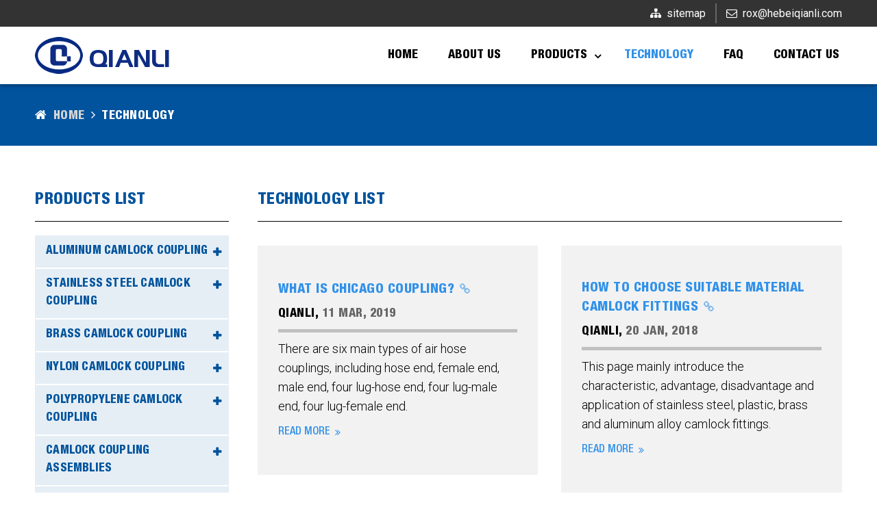

--- FILE ---
content_type: text/html
request_url: https://www.camlockcoupling.org/technology/index.html
body_size: 22936
content:
<!DOCTYPE html>
<html lang="en">
<head>
<meta charset="UTF-8">
<meta http-equiv="X-UA-Compatible" content="IE=Edge">
<meta name="viewport" content="width=device-width, initial-scale=1.0">
<title>Camlock Coupling Technology - Maintenance & Installation</title>
<meta name="keywords" content="camlock coupling technology" />
<meta name="description" content="Camlock couplings should be inspected before using and keep maintenance for normal usage." />
<link href="/favicon.ico?v=1531883822" rel="shortcut icon">
<link rel="canonical" href="https://www.camlockcoupling.org/technology/index.html" />
<link rel="stylesheet" href="/css/style.min.css?v=1712478721">
<script src="/themes/frontend/js/pup.min.js?v=1694125058"></script>
</head>
<body class="page-technology">
<div id="header-wrapper">
<header id="header">
<div class="topmail">
<div class="container">
<div id="top-contact">
<a id="sitemap" href="/sitemap.html">sitemap</a><a rel='nofollow' id="top-mail" href="mailto:rox@hebeiqianli.com">rox@hebeiqianli.com</a>
</div>
</div>
</div>
<div class="container">
<a rel="nofollow" href="/index.html" id="header-logo">
<img src="/images/logo.png" alt="Hebei Qianli Rubber Products Co., Ltd. Logo.">
</a>
<div id="nav-wrapper">
<nav id="nav">
<ul id="nav-menu" class="nav-menu" data-active="nav">
<li class="menu-item"><a href="/index.html" class="menu-link">Home</a></li>
<li class="menu-item"><a href="/about/index.html" class="menu-link">About Us</a></li>
<li class="menu-item"><a href="/camlockcoupling/index.html" class="menu-link">Products</a>
<ul class="dropmenu">
<li class="menu-item"><a href="/aluminum/index.html" class="menu-link">Aluminum Camlock Coupling</a>
<ul class="submenu">
<li class="menu-item">
<a href="/aluminum/aluminum-camlock-adapter-type-dp.html" class="menu-link">Aluminum Camlock Adapter Type DP</a>
</li>
<li class="menu-item">
<a href="/aluminum/aluminum-camlock-coupler-type-dc.html" class="menu-link">Aluminum Camlock Coupler Type DC</a>
</li>
<li class="menu-item">
<a href="/aluminum/aluminum-camlock-adapter-type-f.html" class="menu-link">Aluminum Camlock Adapter Type F</a>
</li>
<li class="menu-item">
<a href="/aluminum/aluminum-camlock-adapter-type-e.html" class="menu-link">Aluminum Camlock Adapter Type E</a>
</li>
<li class="menu-item">
<a href="/aluminum/aluminum-camlock-type-d-coupler.html" class="menu-link">Aluminum Camlock Type D Coupler</a>
</li>
<li class="menu-item">
<a href="/aluminum/aluminum-camlock-coupler-type-c.html" class="menu-link">Aluminum Camlock Coupler Type C</a>
</li>
<li class="menu-item">
<a href="/aluminum/aluminum-camlock-coupler-type-b.html" class="menu-link">Aluminum Camlock Coupler Type B</a>
</li>
<li class="menu-item">
<a href="/aluminum/aluminum-camlock-adapter-type-a.html" class="menu-link">Aluminum Camlock Adapter Type A</a>
</li>
<li class="menu-item">
<a href="/aluminum/aluminum-camlock-coupling.html" class="menu-link">Aluminum Camlock Coupling</a>
</li>
</ul>
</li>
<li class="menu-item"><a href="/stainless/index.html" class="menu-link">Stainless Steel Camlock Coupling</a>
<ul class="submenu">
<li class="menu-item">
<a href="/stainless/ss-camlock-adapter-type-dp.html" class="menu-link">SS Camlock Adapter Type DP</a>
</li>
<li class="menu-item">
<a href="/stainless/ss-camlock-coupler-type-dc.html" class="menu-link">SS Camlock Coupler Type DC</a>
</li>
<li class="menu-item">
<a href="/stainless/ss-camlock-adapter-type-f.html" class="menu-link">SS Camlock Adapter Type F</a>
</li>
<li class="menu-item">
<a href="/stainless/ss-camlock-adapter-type-e.html" class="menu-link">SS Camlock Adapter Type E</a>
</li>
<li class="menu-item">
<a href="/stainless/ss-camlock-coupler-type-d.html" class="menu-link">SS Camlock Coupler Type D</a>
</li>
<li class="menu-item">
<a href="/stainless/ss-camlock-coupler-type-c.html" class="menu-link">SS Camlock Coupler Type C</a>
</li>
<li class="menu-item">
<a href="/stainless/ss-camlock-coupler-type-b.html" class="menu-link">SS Camlock Coupler Type B</a>
</li>
<li class="menu-item">
<a href="/stainless/ss-camlock-adapter-type-a.html" class="menu-link">SS Camlock Adapter Type A</a>
</li>
<li class="menu-item">
<a href="/stainless/stainless-steel-camlock-coupling.html" class="menu-link">Stainless Steel Camlock Coupling</a>
</li>
</ul>
</li>
<li class="menu-item"><a href="/brass/index.html" class="menu-link">Brass Camlock Coupling</a>
<ul class="submenu">
<li class="menu-item">
<a href="/brass/brass-camlock-adapter-dp.html" class="menu-link">Brass Camlock Adapter DP</a>
</li>
<li class="menu-item">
<a href="/brass/brass-camlock-coupler-dc.html" class="menu-link">Brass Camlock Coupler DC</a>
</li>
<li class="menu-item">
<a href="/brass/brass-camlock-adapter-part-f.html" class="menu-link">Brass Camlock Adapter Part F</a>
</li>
<li class="menu-item">
<a href="/brass/brass-camlock-adapter-e.html" class="menu-link">Brass Camlock Adapter E</a>
</li>
<li class="menu-item">
<a href="/brass/brass-camlock-coupler-part-d.html" class="menu-link">Brass Camlock Coupler Part D</a>
</li>
<li class="menu-item">
<a href="/brass/brass-camlock-coupler-part-c.html" class="menu-link">Brass Camlock Coupler Part C</a>
</li>
<li class="menu-item">
<a href="/brass/brass-camlock-coupler-part-b.html" class="menu-link">Brass Camlock Coupler Part B</a>
</li>
<li class="menu-item">
<a href="/brass/brass-camlock-adapter-part-a.html" class="menu-link">Brass Camlock Adapter Part A</a>
</li>
<li class="menu-item">
<a href="/brass/brass-camlock-coupling.html" class="menu-link">Brass Camlock Coupling</a>
</li>
</ul>
</li>
<li class="menu-item"><a href="/nylon/index.html" class="menu-link">Nylon Camlock Coupling</a>
<ul class="submenu">
<li class="menu-item">
<a href="/nylon/nylon-camlock-type-dp.html" class="menu-link">Nylon Camlock Type DP</a>
</li>
<li class="menu-item">
<a href="/nylon/nylon-camlock-coupler-type-dc.html" class="menu-link">Nylon Camlock Coupler Type DC</a>
</li>
<li class="menu-item">
<a href="/nylon/nylon-camlock-adapter-type-f.html" class="menu-link">Nylon Camlock Adapter Type F</a>
</li>
<li class="menu-item">
<a href="/nylon/nylon-camlock-adapter-type-e.html" class="menu-link">Nylon Camlock Adapter Type E</a>
</li>
<li class="menu-item">
<a href="/nylon/nylon-camlock-coupler-type-d.html" class="menu-link">Nylon Camlock Coupler Type D</a>
</li>
<li class="menu-item">
<a href="/nylon/nylon-camlock-coupler-type-c.html" class="menu-link">Nylon Camlock Coupler Type C</a>
</li>
<li class="menu-item">
<a href="/nylon/nylon-camlock-coupler-type-b.html" class="menu-link">Nylon Camlock Coupler Type B</a>
</li>
<li class="menu-item">
<a href="/nylon/nylon-camlock-adapter-type-a.html" class="menu-link">Nylon Camlock Adapter Type A</a>
</li>
<li class="menu-item">
<a href="/nylon/nylon-camlock-coupling.html" class="menu-link">Nylon Camlock Coupling</a>
</li>
</ul>
</li>
<li class="menu-item"><a href="/polypropylene/index.html" class="menu-link">Polypropylene Camlock Coupling</a>
<ul class="submenu">
<li class="menu-item">
<a href="/polypropylene/polypropylene-camlock-part-dp.html" class="menu-link">Polypropylene Camlock Part DP</a>
</li>
<li class="menu-item">
<a href="/polypropylene/polypropylene-camlock-coupler-dc.html" class="menu-link">Polypropylene Camlock Coupler DC</a>
</li>
<li class="menu-item">
<a href="/polypropylene/polypropylene-camlock-adapter-type-f.html" class="menu-link">Polypropylene Camlock Adapter Type F</a>
</li>
<li class="menu-item">
<a href="/polypropylene/polypropylene-camlock-adapter-e.html" class="menu-link">Polypropylene Camlock Adapter E</a>
</li>
<li class="menu-item">
<a href="/polypropylene/polypropylene-camlock-coupler-d.html" class="menu-link">Polypropylene Camlock Coupler D</a>
</li>
<li class="menu-item">
<a href="/polypropylene/polypropylene-camlock-adapter-c.html" class="menu-link">Polypropylene Camlock Adapter C</a>
</li>
<li class="menu-item">
<a href="/polypropylene/polypropylene-camlock-coupler-b.html" class="menu-link">Polypropylene Camlock Coupler B</a>
</li>
<li class="menu-item">
<a href="/polypropylene/polypropylene-camlock-adapter-a.html" class="menu-link">Polypropylene Camlock Adapter A</a>
</li>
<li class="menu-item">
<a href="/polypropylene/polypropylene-camlock.html" class="menu-link">Polypropylene Camlock</a>
</li>
</ul>
</li>
<li class="menu-item"><a href="/camlock/index.html" class="menu-link">Camlock Coupling Assemblies</a>
<ul class="submenu">
<li class="menu-item">
<a href="/camlock/viton-gaskets.html" class="menu-link">Viton Gaskets</a>
</li>
<li class="menu-item">
<a href="/camlock/epdm-gaskets.html" class="menu-link">EPDM Gaskets</a>
</li>
<li class="menu-item">
<a href="/camlock/buna-n-gaskets.html" class="menu-link">Buna-N Gaskets</a>
</li>
<li class="menu-item">
<a href="/camlock/brass-camlock-assembly.html" class="menu-link">Brass Camlock Assembly</a>
</li>
<li class="menu-item">
<a href="/camlock/stainless-steel-camlock-assembly.html" class="menu-link">Stainless Steel Camlock Assembly</a>
</li>
</ul>
</li>
<li class="menu-item"><a href="/chicago/index.html" class="menu-link">Universal Hose Couplings</a>
<ul class="submenu">
<li class="menu-item">
<a href="/chicago/3-way.html" class="menu-link">3-Way</a>
</li>
<li class="menu-item">
<a href="/chicago/female-end.html" class="menu-link">Female End</a>
</li>
<li class="menu-item">
<a href="/chicago/male-end.html" class="menu-link">Male End</a>
</li>
<li class="menu-item">
<a href="/chicago/hose-end.html" class="menu-link">Hose End</a>
</li>
</ul>
</li>
<li class="menu-item"><a href="/dry-break-coupling/index.html" class="menu-link">Dry Break Coupling</a>
<ul class="submenu">
<li class="menu-item">
<a href="/dry-break-coupling/ss.html" class="menu-link">Stainless Steel Dry Break Coupling</a>
</li>
</ul>
</li>
<li class="menu-item"><a href="/others/index.html" class="menu-link">Others</a>
<ul class="submenu">
<li class="menu-item">
<a href="/others/water-down-gun.html" class="menu-link">Water Down Gun</a>
</li>
<li class="menu-item">
<a href="/others/male-camlock-on-flange.html" class="menu-link">Male Camlock on Flange</a>
</li>
<li class="menu-item">
<a href="/others/hose-reel.html" class="menu-link">Hose Reel</a>
</li>
<li class="menu-item">
<a href="/others/aluminum-split-flange.html" class="menu-link">Aluminum Split Flange</a>
</li>
</ul>
</li>
</ul>
</li>
<li class="menu-item"><a href="/technology/index.html" class="menu-link">Technology</a></li>
<li class="menu-item"><a href="/faq/index.html" class="menu-link">FAQ</a></li>
<li class="menu-item"><a href="/contact/index.html" class="menu-link">Contact Us</a></li>
</ul>
<a id="nav-btn" href="#nav-menu"></a>
</nav>
</div>
</div>
</header>
</div>
<div id="banner" class="banner">
<div class="container">
<div id="breadcrumbs" class="breadcrumbs ">
<a href="/index.html" rel="nofollow">Home</a><b>Technology</b>
</div>
</div>
</div>
<main id="main" class="container page-main ">
<div class="proright">
<div id="section-top" class="section top-section main-content">
<h1>Technology List</h1>
<div id="technology" class="section">
<div class="tech-list-container">
<ul id="tech-list" class="tech-list">
<li>
<h3 class="tech-title"><a href="/technology/chicago-coupling.html">What is Chicago Coupling?</a></h3>
<p class="tech-date">QIANLI, <span>11 MAR, 2019</span></p>
<p class="tech-summary">There are six main types of air hose couplings, including hose end, female end, male end, four lug-hose end, four lug-male end, four lug-female end.</p>
<a rel="nofollow" href="/technology/chicago-coupling.html" class="link-more">Read More</a>
</li>
<li>
<h3 class="tech-title"><a href="/technology/camlock-coupling-suitable-material.html">How to Choose Suitable Material Camlock Fittings</a></h3>
<p class="tech-date">QIANLI, <span>20 JAN, 2018</span></p>
<p class="tech-summary">This page mainly introduce the characteristic, advantage, disadvantage and application of stainless steel, plastic, brass and aluminum alloy camlock fittings.</p>
<a rel="nofollow" href="/technology/camlock-coupling-suitable-material.html" class="link-more">Read More</a>
</li>
<li>
<h3 class="tech-title"><a href="/technology/camlock-coupling-maintenance.html">Camlock Coupling Maintenance</a></h3>
<p class="tech-date">QIANLI, <span>04 JUN, 2014</span></p>
<p class="tech-summary">Camlock couplings connecting hoses to pumps & equipment in a safe and easy way. Couplers, gaskets, arms and pins should be inspected periodically.</p>
<a rel="nofollow" href="/technology/camlock-coupling-maintenance.html" class="link-more">Read More</a>
</li>
<li>
<h3 class="tech-title"><a href="/technology/camlock-coupling-use-precaution.html">Camlock Coupling Precautions for Use</a></h3>
<p class="tech-date">QIANLI, <span>20 JAN, 2018</span></p>
<p class="tech-summary">During using camlock coupling, in order to give full play to the role of camlock coupling, here are some precautions for you reference.</p>
<a rel="nofollow" href="/technology/camlock-coupling-use-precaution.html" class="link-more">Read More</a>
</li>
<li>
<h3 class="tech-title"><a href="/technology/camlock-coupling-working-pressure.html">Camlock Coupling Working Pressure</a></h3>
<p class="tech-date">QIANLI, <span>04 JUN, 2014</span></p>
<p class="tech-summary">Camlock couplings, regardless of aluminum, stainless steel & non-metal, should be used under safe pressure. Use the tables to work out the correct pressure.</p>
<a rel="nofollow" href="/technology/camlock-coupling-working-pressure.html" class="link-more">Read More</a>
</li>
<li>
<h3 class="tech-title"><a href="/technology/how-the-camlock-couplings-work.html">How the Camlock Couplings Work?</a></h3>
<p class="tech-date">QIANLI, <span>04 JUN, 2014</span></p>
<p class="tech-summary">Cam and groove coupling provides quick connect/disconnect connection between suction hoses and other low pressure hoses and tank, pump and other equipment.</p>
<a rel="nofollow" href="/technology/how-the-camlock-couplings-work.html" class="link-more">Read More</a>
</li>
</ul>
</div>
</div>
</div>
</div>
<div class="proleft">
<div class="pro-list">Products list</div>
<ul class="pronav" data-active="nav">
<li>
<a href="/aluminum/index.html" class="search-module-trigger">Aluminum Camlock Coupling</a>
<ul class="search-module-opened">
<li><a href="/aluminum/aluminum-camlock-coupling.html">Aluminum Camlock Coupling</a></li>
<li><a href="/aluminum/aluminum-camlock-adapter-type-a.html">Aluminum Camlock Adapter Type A</a></li>
<li><a href="/aluminum/aluminum-camlock-coupler-type-b.html">Aluminum Camlock Coupler Type B</a></li>
<li><a href="/aluminum/aluminum-camlock-coupler-type-c.html">Aluminum Camlock Coupler Type C</a></li>
<li><a href="/aluminum/aluminum-camlock-type-d-coupler.html">Aluminum Camlock Type D Coupler</a></li>
<li><a href="/aluminum/aluminum-camlock-adapter-type-e.html">Aluminum Camlock Adapter Type E</a></li>
<li><a href="/aluminum/aluminum-camlock-adapter-type-f.html">Aluminum Camlock Adapter Type F</a></li>
<li><a href="/aluminum/aluminum-camlock-coupler-type-dc.html">Aluminum Camlock Coupler Type DC</a></li>
<li><a href="/aluminum/aluminum-camlock-adapter-type-dp.html">Aluminum Camlock Adapter Type DP</a></li>
</ul>
</li>
<li>
<a href="/stainless/index.html" class="search-module-trigger">Stainless Steel Camlock Coupling</a>
<ul class="search-module-opened">
<li><a href="/stainless/stainless-steel-camlock-coupling.html">Stainless Steel Camlock Coupling</a></li>
<li><a href="/stainless/ss-camlock-adapter-type-a.html">SS Camlock Adapter Type A</a></li>
<li><a href="/stainless/ss-camlock-coupler-type-b.html">SS Camlock Coupler Type B</a></li>
<li><a href="/stainless/ss-camlock-coupler-type-c.html">SS Camlock Coupler Type C</a></li>
<li><a href="/stainless/ss-camlock-coupler-type-d.html">SS Camlock Coupler Type D</a></li>
<li><a href="/stainless/ss-camlock-adapter-type-e.html">SS Camlock Adapter Type E</a></li>
<li><a href="/stainless/ss-camlock-adapter-type-f.html">SS Camlock Adapter Type F</a></li>
<li><a href="/stainless/ss-camlock-coupler-type-dc.html">SS Camlock Coupler Type DC</a></li>
<li><a href="/stainless/ss-camlock-adapter-type-dp.html">SS Camlock Adapter Type DP</a></li>
</ul>
</li>
<li>
<a href="/brass/index.html" class="search-module-trigger">Brass Camlock Coupling</a>
<ul class="search-module-opened">
<li><a href="/brass/brass-camlock-coupling.html">Brass Camlock Coupling</a></li>
<li><a href="/brass/brass-camlock-adapter-part-a.html">Brass Camlock Adapter Part A</a></li>
<li><a href="/brass/brass-camlock-coupler-part-b.html">Brass Camlock Coupler Part B</a></li>
<li><a href="/brass/brass-camlock-coupler-part-c.html">Brass Camlock Coupler Part C</a></li>
<li><a href="/brass/brass-camlock-coupler-part-d.html">Brass Camlock Coupler Part D</a></li>
<li><a href="/brass/brass-camlock-adapter-e.html">Brass Camlock Adapter E</a></li>
<li><a href="/brass/brass-camlock-adapter-part-f.html">Brass Camlock Adapter Part F</a></li>
<li><a href="/brass/brass-camlock-coupler-dc.html">Brass Camlock Coupler DC</a></li>
<li><a href="/brass/brass-camlock-adapter-dp.html">Brass Camlock Adapter DP</a></li>
</ul>
</li>
<li>
<a href="/nylon/index.html" class="search-module-trigger">Nylon Camlock Coupling</a>
<ul class="search-module-opened">
<li><a href="/nylon/nylon-camlock-coupling.html">Nylon Camlock Coupling</a></li>
<li><a href="/nylon/nylon-camlock-adapter-type-a.html">Nylon Camlock Adapter Type A</a></li>
<li><a href="/nylon/nylon-camlock-coupler-type-b.html">Nylon Camlock Coupler Type B</a></li>
<li><a href="/nylon/nylon-camlock-coupler-type-c.html">Nylon Camlock Coupler Type C</a></li>
<li><a href="/nylon/nylon-camlock-coupler-type-d.html">Nylon Camlock Coupler Type D</a></li>
<li><a href="/nylon/nylon-camlock-adapter-type-e.html">Nylon Camlock Adapter Type E</a></li>
<li><a href="/nylon/nylon-camlock-adapter-type-f.html">Nylon Camlock Adapter Type F</a></li>
<li><a href="/nylon/nylon-camlock-coupler-type-dc.html">Nylon Camlock Coupler Type DC</a></li>
<li><a href="/nylon/nylon-camlock-type-dp.html">Nylon Camlock Type DP</a></li>
</ul>
</li>
<li>
<a href="/polypropylene/index.html" class="search-module-trigger">Polypropylene Camlock Coupling</a>
<ul class="search-module-opened">
<li><a href="/polypropylene/polypropylene-camlock.html">Polypropylene Camlock</a></li>
<li><a href="/polypropylene/polypropylene-camlock-adapter-a.html">Polypropylene Camlock Adapter A</a></li>
<li><a href="/polypropylene/polypropylene-camlock-coupler-b.html">Polypropylene Camlock Coupler B</a></li>
<li><a href="/polypropylene/polypropylene-camlock-adapter-c.html">Polypropylene Camlock Adapter C</a></li>
<li><a href="/polypropylene/polypropylene-camlock-coupler-d.html">Polypropylene Camlock Coupler D</a></li>
<li><a href="/polypropylene/polypropylene-camlock-adapter-e.html">Polypropylene Camlock Adapter E</a></li>
<li><a href="/polypropylene/polypropylene-camlock-adapter-type-f.html">Polypropylene Camlock Adapter Type F</a></li>
<li><a href="/polypropylene/polypropylene-camlock-coupler-dc.html">Polypropylene Camlock Coupler DC</a></li>
<li><a href="/polypropylene/polypropylene-camlock-part-dp.html">Polypropylene Camlock Part DP</a></li>
</ul>
</li>
<li>
<a href="/camlock/index.html" class="search-module-trigger">Camlock Coupling Assemblies</a>
<ul class="search-module-opened">
<li><a href="/camlock/stainless-steel-camlock-assembly.html">Stainless Steel Camlock Assembly</a></li>
<li><a href="/camlock/brass-camlock-assembly.html">Brass Camlock Assembly</a></li>
<li><a href="/camlock/buna-n-gaskets.html">Buna-N Gaskets</a></li>
<li><a href="/camlock/epdm-gaskets.html">EPDM Gaskets</a></li>
<li><a href="/camlock/viton-gaskets.html">Viton Gaskets</a></li>
</ul>
</li>
<li>
<a href="/chicago/index.html" class="search-module-trigger">Universal Hose Couplings</a>
<ul class="search-module-opened">
<li><a href="/chicago/hose-end.html">Hose End</a></li>
<li><a href="/chicago/male-end.html">Male End</a></li>
<li><a href="/chicago/female-end.html">Female End</a></li>
<li><a href="/chicago/3-way.html">3-Way</a></li>
</ul>
</li>
<li>
<a href="/dry-break-coupling/index.html" class="search-module-trigger">Dry Break Coupling</a>
<ul class="search-module-opened">
<li><a href="/dry-break-coupling/ss.html">Stainless Steel Dry Break Coupling</a></li>
</ul>
</li>
<li>
<a href="/others/index.html" class="search-module-trigger">Others</a>
<ul class="search-module-opened">
<li><a href="/others/aluminum-split-flange.html">Aluminum Split Flange</a></li>
<li><a href="/others/hose-reel.html">Hose Reel</a></li>
<li><a href="/others/male-camlock-on-flange.html">Male Camlock on Flange</a></li>
<li><a href="/others/water-down-gun.html">Water Down Gun</a></li>
</ul>
</li>
</ul>
<div class="contactpro">
<div class="contitpro">
<p>HOW CAN WE HELP YOU?</p>
</div>
<div class="conpro">
<p>Submit A Problem to Hebei Qianli Rubber Products Co., Ltd.</p>
</div>
<div class="conprolink">
<a href="/contact/index.html" rel="nofollow">Contact Us</a>
</div>
</div>
</div>
</main>
<div id="footer-wrapper">
<footer id="footer" class="container">
<ul class="footer-columns">
<li id="footer-about"> 
                <div class="footer-logo"><a rel="nofollow" href="/index.html"><img src="/images/logo.png" alt="Hebei Qianli Rubber Products Co., Ltd. Logo"></a></div>
<p>Hebei Qianli Rubber Products Co., Ltd. is a combination of factory and trading company. Since its foundation in 2001, it has been a leading company of manufacturing quick hose camlock couplings. During the past years, Qianli is constantly developing new products to meet and exceed requirements for cam & groove fittings.</p>
</li>
<li id="footer-contact">
<p class="footer-column-title">CONTACT</p>
<ul>
<li><b>Add:</b> <span>West Side of Yafu Road, Jingxian County, Hengshui City, Hebei, China</span></li>
<li><b>Mob:</b> <span>+86-15175488989</span></li>
<li><b>Tel:</b> <span>+86-318-6668206</span></li>
<li><b>Fax:</b> <span>+86-318-6668207</span></li>
<li><b>Whatsapp:</b> <span><a href="https://api.whatsapp.com/send?phone=8615175488989" rel="nofollow" target="_blank">+86-15175488989</a></span></li>
<li><b>Skype:</b> <span><a rel="nofollow" href="skype:live:a2c9f24970f06fa4?chat" onclick="return skypeCheck();">Roxphild Lee</a></span></li>
<li><b>E-mail:</b> <span><a rel="nofollow" href="mailto:rox@hebeiqianli.com">rox@hebeiqianli.com</a></span></li>
<li><b>Website:</b> <span><a rel="nofollow" href="https://www.camlockcoupling.org">www.camlockcoupling.org</a></span></li>
</ul>
</li>
</ul>
</footer>
</div>
<div id="copyright">
<div class="container">
<p>Copyright © 2001–<span id="year">2018</span> Hebei Qianli Rubber Products Co., Ltd. ALL RIGHTS RESERVED.</p>
</div>
</div>
<div id="page-mask"></div>
<a href="#header-wrapper" id="gotop">Top</a>
<a href="/contact/index.html#contact_email" id="contact-us">Contact Us Now</a>
<script src="/js/merge.js?v=1541906246"></script>
<script src="/js/custom.js?v=1541910680"></script>
<script src="/js/script_home.min.js?v=1531883822"></script>
</body>
</html>

--- FILE ---
content_type: text/css
request_url: https://www.camlockcoupling.org/css/style.min.css?v=1712478721
body_size: 113049
content:
@charset "UTF-8";@import url(https://fonts.googleapis.com/css?family=Roboto+Condensed|Roboto:300,400,700,700i&subset=greek);@font-face{font-family:HelveticaNeue-MdCn;src:url(/fonts/HelveticaNeueLTPro-MdCn.ttf) format('truetype'),url(/fonts/HelveticaNeueLTPro-MdCn.woff) format('woff')}@font-face{font-family:HelveticaNeue-BdCn;src:url(/fonts/HelveticaNeueLTPro-BdCn.ttf) format('truetype'),url(/fonts/HelveticaNeueLTPro-BdCn.woff) format('woff')}@font-face{font-family:HelveticaNeue-HvCn;src:url(/fonts/HelveticaNeueLTPro-HvCn.ttf) format('truetype'),url(/fonts/HelveticaNeueLTPro-HvCn.woff) format('woff')}@font-face{font-family:HelveticaNeue-BlkCn;src:url(/fonts/HelveticaNeueLTPro-BlkCn.ttf) format('truetype'),url(/fonts/HelveticaNeueLTPro-BlkCn.woff) format('woff')}@font-face{font-family:FontAwesome;src:url(../fonts/fontawesome-webfont.eot?v=4.7.0);src:url(../fonts/fontawesome-webfont.eot?#iefix&v=4.7.0) format('embedded-opentype'),url(../fonts/fontawesome-webfont.woff2?v=4.7.0) format('woff2'),url(../fonts/fontawesome-webfont.woff?v=4.7.0) format('woff'),url(../fonts/fontawesome-webfont.ttf?v=4.7.0) format('truetype'),url(../fonts/fontawesome-webfont.svg?v=4.7.0#fontawesomeregular) format('svg');font-weight:400;font-style:normal}.fa{display:inline-block;font:normal normal normal 14px/1 FontAwesome;font-size:inherit;text-rendering:auto;-webkit-font-smoothing:antialiased;-moz-osx-font-smoothing:grayscale}.fa-lg{font-size:1.33333333em;line-height:.75em;vertical-align:-15%}.fa-2x{font-size:2em}.fa-3x{font-size:3em}.fa-4x{font-size:4em}.fa-5x{font-size:5em}.fa-fw{width:1.28571429em;text-align:center}.fa-ul{padding-left:0;margin-left:2.14285714em;list-style-type:none}.fa-ul>li{position:relative}.fa-li{position:absolute;left:-2.14285714em;width:2.14285714em;top:.14285714em;text-align:center}.fa-li.fa-lg{left:-1.85714286em}.fa-border{padding:.2em .25em .15em;border:solid .08em #eee;border-radius:.1em}.fa-pull-left{float:left}.fa-pull-right{float:right}.fa.fa-pull-left{margin-right:.3em}.fa.fa-pull-right{margin-left:.3em}.pull-right{float:right}.pull-left{float:left}.fa.pull-left{margin-right:.3em}.fa.pull-right{margin-left:.3em}.fa-spin{-webkit-animation:fa-spin 2s infinite linear;animation:fa-spin 2s infinite linear}.fa-pulse{-webkit-animation:fa-spin 1s infinite steps(8);animation:fa-spin 1s infinite steps(8)}@-webkit-keyframes fa-spin{0%{-webkit-transform:rotate(0);transform:rotate(0)}100%{-webkit-transform:rotate(359deg);transform:rotate(359deg)}}@keyframes fa-spin{0%{-webkit-transform:rotate(0);transform:rotate(0)}100%{-webkit-transform:rotate(359deg);transform:rotate(359deg)}}.fa-rotate-90{-webkit-transform:rotate(90deg);-ms-transform:rotate(90deg);transform:rotate(90deg)}.fa-rotate-180{-webkit-transform:rotate(180deg);-ms-transform:rotate(180deg);transform:rotate(180deg)}.fa-rotate-270{-webkit-transform:rotate(270deg);-ms-transform:rotate(270deg);transform:rotate(270deg)}.fa-flip-horizontal{-webkit-transform:scale(-1,1);-ms-transform:scale(-1,1);transform:scale(-1,1)}.fa-flip-vertical{-webkit-transform:scale(1,-1);-ms-transform:scale(1,-1);transform:scale(1,-1)}:root .fa-flip-horizontal,:root .fa-flip-vertical,:root .fa-rotate-180,:root .fa-rotate-270,:root .fa-rotate-90{filter:none}.fa-stack{position:relative;display:inline-block;width:2em;height:2em;line-height:2em;vertical-align:middle}.fa-stack-1x,.fa-stack-2x{position:absolute;left:0;width:100%;text-align:center}.fa-stack-1x{line-height:inherit}.fa-stack-2x{font-size:2em}.fa-inverse{color:#fff}.fa-glass:before{content:"\f000"}.fa-music:before{content:"\f001"}.fa-search:before{content:"\f002"}.fa-envelope-o:before{content:"\f003"}.fa-heart:before{content:"\f004"}.fa-star:before{content:"\f005"}.fa-star-o:before{content:"\f006"}.fa-user:before{content:"\f007"}.fa-film:before{content:"\f008"}.fa-th-large:before{content:"\f009"}.fa-th:before{content:"\f00a"}.fa-th-list:before{content:"\f00b"}.fa-check:before{content:"\f00c"}.fa-close:before,.fa-remove:before,.fa-times:before{content:"\f00d"}.fa-search-plus:before{content:"\f00e"}.fa-search-minus:before{content:"\f010"}.fa-power-off:before{content:"\f011"}.fa-signal:before{content:"\f012"}
.fa-cog:before,.fa-gear:before{content:"\f013"}.fa-trash-o:before{content:"\f014"}.fa-home:before{content:"\f015"}.fa-file-o:before{content:"\f016"}.fa-clock-o:before{content:"\f017"}.fa-road:before{content:"\f018"}.fa-download:before{content:"\f019"}.fa-arrow-circle-o-down:before{content:"\f01a"}.fa-arrow-circle-o-up:before{content:"\f01b"}.fa-inbox:before{content:"\f01c"}.fa-play-circle-o:before{content:"\f01d"}.fa-repeat:before,.fa-rotate-right:before{content:"\f01e"}.fa-refresh:before{content:"\f021"}.fa-list-alt:before{content:"\f022"}.fa-lock:before{content:"\f023"}.fa-flag:before{content:"\f024"}.fa-headphones:before{content:"\f025"}.fa-volume-off:before{content:"\f026"}.fa-volume-down:before{content:"\f027"}.fa-volume-up:before{content:"\f028"}.fa-qrcode:before{content:"\f029"}.fa-barcode:before{content:"\f02a"}.fa-tag:before{content:"\f02b"}.fa-tags:before{content:"\f02c"}.fa-book:before{content:"\f02d"}.fa-bookmark:before{content:"\f02e"}.fa-print:before{content:"\f02f"}.fa-camera:before{content:"\f030"}.fa-font:before{content:"\f031"}.fa-bold:before{content:"\f032"}.fa-italic:before{content:"\f033"}.fa-text-height:before{content:"\f034"}.fa-text-width:before{content:"\f035"}.fa-align-left:before{content:"\f036"}.fa-align-center:before{content:"\f037"}.fa-align-right:before{content:"\f038"}.fa-align-justify:before{content:"\f039"}.fa-list:before{content:"\f03a"}.fa-dedent:before,.fa-outdent:before{content:"\f03b"}.fa-indent:before{content:"\f03c"}.fa-video-camera:before{content:"\f03d"}.fa-image:before,.fa-photo:before,.fa-picture-o:before{content:"\f03e"}.fa-pencil:before{content:"\f040"}.fa-map-marker:before{content:"\f041"}.fa-adjust:before{content:"\f042"}.fa-tint:before{content:"\f043"}.fa-edit:before,.fa-pencil-square-o:before{content:"\f044"}.fa-share-square-o:before{content:"\f045"}.fa-check-square-o:before{content:"\f046"}.fa-arrows:before{content:"\f047"}.fa-step-backward:before{content:"\f048"}.fa-fast-backward:before{content:"\f049"}.fa-backward:before{content:"\f04a"}.fa-play:before{content:"\f04b"}.fa-pause:before{content:"\f04c"}.fa-stop:before{content:"\f04d"}.fa-forward:before{content:"\f04e"}.fa-fast-forward:before{content:"\f050"}.fa-step-forward:before{content:"\f051"}.fa-eject:before{content:"\f052"}.fa-chevron-left:before{content:"\f053"}.fa-chevron-right:before{content:"\f054"}.fa-plus-circle:before{content:"\f055"}.fa-minus-circle:before{content:"\f056"}.fa-times-circle:before{content:"\f057"}.fa-check-circle:before{content:"\f058"}.fa-question-circle:before{content:"\f059"}.fa-info-circle:before{content:"\f05a"}.fa-crosshairs:before{content:"\f05b"}.fa-times-circle-o:before{content:"\f05c"}.fa-check-circle-o:before{content:"\f05d"}.fa-ban:before{content:"\f05e"}.fa-arrow-left:before{content:"\f060"}.fa-arrow-right:before{content:"\f061"}.fa-arrow-up:before{content:"\f062"}
.fa-arrow-down:before{content:"\f063"}.fa-mail-forward:before,.fa-share:before{content:"\f064"}.fa-expand:before{content:"\f065"}.fa-compress:before{content:"\f066"}.fa-plus:before{content:"\f067"}.fa-minus:before{content:"\f068"}.fa-asterisk:before{content:"\f069"}.fa-exclamation-circle:before{content:"\f06a"}.fa-gift:before{content:"\f06b"}.fa-leaf:before{content:"\f06c"}.fa-fire:before{content:"\f06d"}.fa-eye:before{content:"\f06e"}.fa-eye-slash:before{content:"\f070"}.fa-exclamation-triangle:before,.fa-warning:before{content:"\f071"}.fa-plane:before{content:"\f072"}.fa-calendar:before{content:"\f073"}.fa-random:before{content:"\f074"}.fa-comment:before{content:"\f075"}.fa-magnet:before{content:"\f076"}.fa-chevron-up:before{content:"\f077"}.fa-chevron-down:before{content:"\f078"}.fa-retweet:before{content:"\f079"}.fa-shopping-cart:before{content:"\f07a"}.fa-folder:before{content:"\f07b"}.fa-folder-open:before{content:"\f07c"}.fa-arrows-v:before{content:"\f07d"}.fa-arrows-h:before{content:"\f07e"}.fa-bar-chart-o:before,.fa-bar-chart:before{content:"\f080"}.fa-twitter-square:before{content:"\f081"}.fa-facebook-square:before{content:"\f082"}.fa-camera-retro:before{content:"\f083"}.fa-key:before{content:"\f084"}.fa-cogs:before,.fa-gears:before{content:"\f085"}.fa-comments:before{content:"\f086"}.fa-thumbs-o-up:before{content:"\f087"}.fa-thumbs-o-down:before{content:"\f088"}.fa-star-half:before{content:"\f089"}.fa-heart-o:before{content:"\f08a"}.fa-sign-out:before{content:"\f08b"}.fa-linkedin-square:before{content:"\f08c"}.fa-thumb-tack:before{content:"\f08d"}.fa-external-link:before{content:"\f08e"}.fa-sign-in:before{content:"\f090"}.fa-trophy:before{content:"\f091"}.fa-github-square:before{content:"\f092"}.fa-upload:before{content:"\f093"}.fa-lemon-o:before{content:"\f094"}.fa-phone:before{content:"\f095"}.fa-square-o:before{content:"\f096"}.fa-bookmark-o:before{content:"\f097"}.fa-phone-square:before{content:"\f098"}.fa-twitter:before{content:"\f099"}.fa-facebook-f:before,.fa-facebook:before{content:"\f09a"}.fa-github:before{content:"\f09b"}.fa-unlock:before{content:"\f09c"}.fa-credit-card:before{content:"\f09d"}.fa-feed:before,.fa-rss:before{content:"\f09e"}.fa-hdd-o:before{content:"\f0a0"}.fa-bullhorn:before{content:"\f0a1"}.fa-bell:before{content:"\f0f3"}.fa-certificate:before{content:"\f0a3"}.fa-hand-o-right:before{content:"\f0a4"}.fa-hand-o-left:before{content:"\f0a5"}.fa-hand-o-up:before{content:"\f0a6"}.fa-hand-o-down:before{content:"\f0a7"}.fa-arrow-circle-left:before{content:"\f0a8"}.fa-arrow-circle-right:before{content:"\f0a9"}.fa-arrow-circle-up:before{content:"\f0aa"}.fa-arrow-circle-down:before{content:"\f0ab"}.fa-globe:before{content:"\f0ac"}.fa-wrench:before{content:"\f0ad"}.fa-tasks:before{content:"\f0ae"}.fa-filter:before{content:"\f0b0"}.fa-briefcase:before{content:"\f0b1"}
.fa-arrows-alt:before{content:"\f0b2"}.fa-group:before,.fa-users:before{content:"\f0c0"}.fa-chain:before,.fa-link:before{content:"\f0c1"}.fa-cloud:before{content:"\f0c2"}.fa-flask:before{content:"\f0c3"}.fa-cut:before,.fa-scissors:before{content:"\f0c4"}.fa-copy:before,.fa-files-o:before{content:"\f0c5"}.fa-paperclip:before{content:"\f0c6"}.fa-floppy-o:before,.fa-save:before{content:"\f0c7"}.fa-square:before{content:"\f0c8"}.fa-bars:before,.fa-navicon:before,.fa-reorder:before{content:"\f0c9"}.fa-list-ul:before{content:"\f0ca"}.fa-list-ol:before{content:"\f0cb"}.fa-strikethrough:before{content:"\f0cc"}.fa-underline:before{content:"\f0cd"}.fa-table:before{content:"\f0ce"}.fa-magic:before{content:"\f0d0"}.fa-truck:before{content:"\f0d1"}.fa-pinterest:before{content:"\f0d2"}.fa-pinterest-square:before{content:"\f0d3"}.fa-google-plus-square:before{content:"\f0d4"}.fa-google-plus:before{content:"\f0d5"}.fa-money:before{content:"\f0d6"}.fa-caret-down:before{content:"\f0d7"}.fa-caret-up:before{content:"\f0d8"}.fa-caret-left:before{content:"\f0d9"}.fa-caret-right:before{content:"\f0da"}.fa-columns:before{content:"\f0db"}.fa-sort:before,.fa-unsorted:before{content:"\f0dc"}.fa-sort-desc:before,.fa-sort-down:before{content:"\f0dd"}.fa-sort-asc:before,.fa-sort-up:before{content:"\f0de"}.fa-envelope:before{content:"\f0e0"}.fa-linkedin:before{content:"\f0e1"}.fa-rotate-left:before,.fa-undo:before{content:"\f0e2"}.fa-gavel:before,.fa-legal:before{content:"\f0e3"}.fa-dashboard:before,.fa-tachometer:before{content:"\f0e4"}.fa-comment-o:before{content:"\f0e5"}.fa-comments-o:before{content:"\f0e6"}.fa-bolt:before,.fa-flash:before{content:"\f0e7"}.fa-sitemap:before{content:"\f0e8"}.fa-umbrella:before{content:"\f0e9"}.fa-clipboard:before,.fa-paste:before{content:"\f0ea"}.fa-lightbulb-o:before{content:"\f0eb"}.fa-exchange:before{content:"\f0ec"}.fa-cloud-download:before{content:"\f0ed"}.fa-cloud-upload:before{content:"\f0ee"}.fa-user-md:before{content:"\f0f0"}.fa-stethoscope:before{content:"\f0f1"}.fa-suitcase:before{content:"\f0f2"}.fa-bell-o:before{content:"\f0a2"}.fa-coffee:before{content:"\f0f4"}.fa-cutlery:before{content:"\f0f5"}.fa-file-text-o:before{content:"\f0f6"}.fa-building-o:before{content:"\f0f7"}.fa-hospital-o:before{content:"\f0f8"}.fa-ambulance:before{content:"\f0f9"}.fa-medkit:before{content:"\f0fa"}.fa-fighter-jet:before{content:"\f0fb"}.fa-beer:before{content:"\f0fc"}.fa-h-square:before{content:"\f0fd"}.fa-plus-square:before{content:"\f0fe"}.fa-angle-double-left:before{content:"\f100"}.fa-angle-double-right:before{content:"\f101"}.fa-angle-double-up:before{content:"\f102"}.fa-angle-double-down:before{content:"\f103"}.fa-angle-left:before{content:"\f104"}.fa-angle-right:before{content:"\f105"}.fa-angle-up:before{content:"\f106"}.fa-angle-down:before{content:"\f107"}.fa-desktop:before{content:"\f108"}.fa-laptop:before{content:"\f109"}
.fa-tablet:before{content:"\f10a"}.fa-mobile-phone:before,.fa-mobile:before{content:"\f10b"}.fa-circle-o:before{content:"\f10c"}.fa-quote-left:before{content:"\f10d"}.fa-quote-right:before{content:"\f10e"}.fa-spinner:before{content:"\f110"}.fa-circle:before{content:"\f111"}.fa-mail-reply:before,.fa-reply:before{content:"\f112"}.fa-github-alt:before{content:"\f113"}.fa-folder-o:before{content:"\f114"}.fa-folder-open-o:before{content:"\f115"}.fa-smile-o:before{content:"\f118"}.fa-frown-o:before{content:"\f119"}.fa-meh-o:before{content:"\f11a"}.fa-gamepad:before{content:"\f11b"}.fa-keyboard-o:before{content:"\f11c"}.fa-flag-o:before{content:"\f11d"}.fa-flag-checkered:before{content:"\f11e"}.fa-terminal:before{content:"\f120"}.fa-code:before{content:"\f121"}.fa-mail-reply-all:before,.fa-reply-all:before{content:"\f122"}.fa-star-half-empty:before,.fa-star-half-full:before,.fa-star-half-o:before{content:"\f123"}.fa-location-arrow:before{content:"\f124"}.fa-crop:before{content:"\f125"}.fa-code-fork:before{content:"\f126"}.fa-chain-broken:before,.fa-unlink:before{content:"\f127"}.fa-question:before{content:"\f128"}.fa-info:before{content:"\f129"}.fa-exclamation:before{content:"\f12a"}.fa-superscript:before{content:"\f12b"}.fa-subscript:before{content:"\f12c"}.fa-eraser:before{content:"\f12d"}.fa-puzzle-piece:before{content:"\f12e"}.fa-microphone:before{content:"\f130"}.fa-microphone-slash:before{content:"\f131"}.fa-shield:before{content:"\f132"}.fa-calendar-o:before{content:"\f133"}.fa-fire-extinguisher:before{content:"\f134"}.fa-rocket:before{content:"\f135"}.fa-maxcdn:before{content:"\f136"}.fa-chevron-circle-left:before{content:"\f137"}.fa-chevron-circle-right:before{content:"\f138"}.fa-chevron-circle-up:before{content:"\f139"}.fa-chevron-circle-down:before{content:"\f13a"}.fa-html5:before{content:"\f13b"}.fa-css3:before{content:"\f13c"}.fa-anchor:before{content:"\f13d"}.fa-unlock-alt:before{content:"\f13e"}.fa-bullseye:before{content:"\f140"}.fa-ellipsis-h:before{content:"\f141"}.fa-ellipsis-v:before{content:"\f142"}.fa-rss-square:before{content:"\f143"}.fa-play-circle:before{content:"\f144"}.fa-ticket:before{content:"\f145"}.fa-minus-square:before{content:"\f146"}.fa-minus-square-o:before{content:"\f147"}.fa-level-up:before{content:"\f148"}.fa-level-down:before{content:"\f149"}.fa-check-square:before{content:"\f14a"}.fa-pencil-square:before{content:"\f14b"}.fa-external-link-square:before{content:"\f14c"}.fa-share-square:before{content:"\f14d"}.fa-compass:before{content:"\f14e"}.fa-caret-square-o-down:before,.fa-toggle-down:before{content:"\f150"}.fa-caret-square-o-up:before,.fa-toggle-up:before{content:"\f151"}.fa-caret-square-o-right:before,.fa-toggle-right:before{content:"\f152"}.fa-eur:before,.fa-euro:before{content:"\f153"}.fa-gbp:before{content:"\f154"}.fa-dollar:before,.fa-usd:before{content:"\f155"}.fa-inr:before,.fa-rupee:before{content:"\f156"}
.fa-cny:before,.fa-jpy:before,.fa-rmb:before,.fa-yen:before{content:"\f157"}.fa-rouble:before,.fa-rub:before,.fa-ruble:before{content:"\f158"}.fa-krw:before,.fa-won:before{content:"\f159"}.fa-bitcoin:before,.fa-btc:before{content:"\f15a"}.fa-file:before{content:"\f15b"}.fa-file-text:before{content:"\f15c"}.fa-sort-alpha-asc:before{content:"\f15d"}.fa-sort-alpha-desc:before{content:"\f15e"}.fa-sort-amount-asc:before{content:"\f160"}.fa-sort-amount-desc:before{content:"\f161"}.fa-sort-numeric-asc:before{content:"\f162"}.fa-sort-numeric-desc:before{content:"\f163"}.fa-thumbs-up:before{content:"\f164"}.fa-thumbs-down:before{content:"\f165"}.fa-youtube-square:before{content:"\f166"}.fa-youtube:before{content:"\f167"}.fa-xing:before{content:"\f168"}.fa-xing-square:before{content:"\f169"}.fa-youtube-play:before{content:"\f16a"}.fa-dropbox:before{content:"\f16b"}.fa-stack-overflow:before{content:"\f16c"}.fa-instagram:before{content:"\f16d"}.fa-flickr:before{content:"\f16e"}.fa-adn:before{content:"\f170"}.fa-bitbucket:before{content:"\f171"}.fa-bitbucket-square:before{content:"\f172"}.fa-tumblr:before{content:"\f173"}.fa-tumblr-square:before{content:"\f174"}.fa-long-arrow-down:before{content:"\f175"}.fa-long-arrow-up:before{content:"\f176"}.fa-long-arrow-left:before{content:"\f177"}.fa-long-arrow-right:before{content:"\f178"}.fa-apple:before{content:"\f179"}.fa-windows:before{content:"\f17a"}.fa-android:before{content:"\f17b"}.fa-linux:before{content:"\f17c"}.fa-dribbble:before{content:"\f17d"}.fa-skype:before{content:"\f17e"}.fa-foursquare:before{content:"\f180"}.fa-trello:before{content:"\f181"}.fa-female:before{content:"\f182"}.fa-male:before{content:"\f183"}.fa-gittip:before,.fa-gratipay:before{content:"\f184"}.fa-sun-o:before{content:"\f185"}.fa-moon-o:before{content:"\f186"}.fa-archive:before{content:"\f187"}.fa-bug:before{content:"\f188"}.fa-vk:before{content:"\f189"}.fa-weibo:before{content:"\f18a"}.fa-renren:before{content:"\f18b"}.fa-pagelines:before{content:"\f18c"}.fa-stack-exchange:before{content:"\f18d"}.fa-arrow-circle-o-right:before{content:"\f18e"}.fa-arrow-circle-o-left:before{content:"\f190"}.fa-caret-square-o-left:before,.fa-toggle-left:before{content:"\f191"}.fa-dot-circle-o:before{content:"\f192"}.fa-wheelchair:before{content:"\f193"}.fa-vimeo-square:before{content:"\f194"}.fa-try:before,.fa-turkish-lira:before{content:"\f195"}.fa-plus-square-o:before{content:"\f196"}.fa-space-shuttle:before{content:"\f197"}.fa-slack:before{content:"\f198"}.fa-envelope-square:before{content:"\f199"}.fa-wordpress:before{content:"\f19a"}.fa-openid:before{content:"\f19b"}.fa-bank:before,.fa-institution:before,.fa-university:before{content:"\f19c"}.fa-graduation-cap:before,.fa-mortar-board:before{content:"\f19d"}.fa-yahoo:before{content:"\f19e"}.fa-google:before{content:"\f1a0"}.fa-reddit:before{content:"\f1a1"}.fa-reddit-square:before{content:"\f1a2"}
.fa-stumbleupon-circle:before{content:"\f1a3"}.fa-stumbleupon:before{content:"\f1a4"}.fa-delicious:before{content:"\f1a5"}.fa-digg:before{content:"\f1a6"}.fa-pied-piper-pp:before{content:"\f1a7"}.fa-pied-piper-alt:before{content:"\f1a8"}.fa-drupal:before{content:"\f1a9"}.fa-joomla:before{content:"\f1aa"}.fa-language:before{content:"\f1ab"}.fa-fax:before{content:"\f1ac"}.fa-building:before{content:"\f1ad"}.fa-child:before{content:"\f1ae"}.fa-paw:before{content:"\f1b0"}.fa-spoon:before{content:"\f1b1"}.fa-cube:before{content:"\f1b2"}.fa-cubes:before{content:"\f1b3"}.fa-behance:before{content:"\f1b4"}.fa-behance-square:before{content:"\f1b5"}.fa-steam:before{content:"\f1b6"}.fa-steam-square:before{content:"\f1b7"}.fa-recycle:before{content:"\f1b8"}.fa-automobile:before,.fa-car:before{content:"\f1b9"}.fa-cab:before,.fa-taxi:before{content:"\f1ba"}.fa-tree:before{content:"\f1bb"}.fa-spotify:before{content:"\f1bc"}.fa-deviantart:before{content:"\f1bd"}.fa-soundcloud:before{content:"\f1be"}.fa-database:before{content:"\f1c0"}.fa-file-pdf-o:before{content:"\f1c1"}.fa-file-word-o:before{content:"\f1c2"}.fa-file-excel-o:before{content:"\f1c3"}.fa-file-powerpoint-o:before{content:"\f1c4"}.fa-file-image-o:before,.fa-file-photo-o:before,.fa-file-picture-o:before{content:"\f1c5"}.fa-file-archive-o:before,.fa-file-zip-o:before{content:"\f1c6"}.fa-file-audio-o:before,.fa-file-sound-o:before{content:"\f1c7"}.fa-file-movie-o:before,.fa-file-video-o:before{content:"\f1c8"}.fa-file-code-o:before{content:"\f1c9"}.fa-vine:before{content:"\f1ca"}.fa-codepen:before{content:"\f1cb"}.fa-jsfiddle:before{content:"\f1cc"}.fa-life-bouy:before,.fa-life-buoy:before,.fa-life-ring:before,.fa-life-saver:before,.fa-support:before{content:"\f1cd"}.fa-circle-o-notch:before{content:"\f1ce"}.fa-ra:before,.fa-rebel:before,.fa-resistance:before{content:"\f1d0"}.fa-empire:before,.fa-ge:before{content:"\f1d1"}.fa-git-square:before{content:"\f1d2"}.fa-git:before{content:"\f1d3"}.fa-hacker-news:before,.fa-y-combinator-square:before,.fa-yc-square:before{content:"\f1d4"}.fa-tencent-weibo:before{content:"\f1d5"}.fa-qq:before{content:"\f1d6"}.fa-wechat:before,.fa-weixin:before{content:"\f1d7"}.fa-paper-plane:before,.fa-send:before{content:"\f1d8"}.fa-paper-plane-o:before,.fa-send-o:before{content:"\f1d9"}.fa-history:before{content:"\f1da"}.fa-circle-thin:before{content:"\f1db"}.fa-header:before{content:"\f1dc"}.fa-paragraph:before{content:"\f1dd"}.fa-sliders:before{content:"\f1de"}.fa-share-alt:before{content:"\f1e0"}.fa-share-alt-square:before{content:"\f1e1"}.fa-bomb:before{content:"\f1e2"}.fa-futbol-o:before,.fa-soccer-ball-o:before{content:"\f1e3"}.fa-tty:before{content:"\f1e4"}.fa-binoculars:before{content:"\f1e5"}.fa-plug:before{content:"\f1e6"}.fa-slideshare:before{content:"\f1e7"}.fa-twitch:before{content:"\f1e8"}.fa-yelp:before{content:"\f1e9"}.fa-newspaper-o:before{content:"\f1ea"}.fa-wifi:before{content:"\f1eb"}.fa-calculator:before{content:"\f1ec"}
.fa-paypal:before{content:"\f1ed"}.fa-google-wallet:before{content:"\f1ee"}.fa-cc-visa:before{content:"\f1f0"}.fa-cc-mastercard:before{content:"\f1f1"}.fa-cc-discover:before{content:"\f1f2"}.fa-cc-amex:before{content:"\f1f3"}.fa-cc-paypal:before{content:"\f1f4"}.fa-cc-stripe:before{content:"\f1f5"}.fa-bell-slash:before{content:"\f1f6"}.fa-bell-slash-o:before{content:"\f1f7"}.fa-trash:before{content:"\f1f8"}.fa-copyright:before{content:"\f1f9"}.fa-at:before{content:"\f1fa"}.fa-eyedropper:before{content:"\f1fb"}.fa-paint-brush:before{content:"\f1fc"}.fa-birthday-cake:before{content:"\f1fd"}.fa-area-chart:before{content:"\f1fe"}.fa-pie-chart:before{content:"\f200"}.fa-line-chart:before{content:"\f201"}.fa-lastfm:before{content:"\f202"}.fa-lastfm-square:before{content:"\f203"}.fa-toggle-off:before{content:"\f204"}.fa-toggle-on:before{content:"\f205"}.fa-bicycle:before{content:"\f206"}.fa-bus:before{content:"\f207"}.fa-ioxhost:before{content:"\f208"}.fa-angellist:before{content:"\f209"}.fa-cc:before{content:"\f20a"}.fa-ils:before,.fa-shekel:before,.fa-sheqel:before{content:"\f20b"}.fa-meanpath:before{content:"\f20c"}.fa-buysellads:before{content:"\f20d"}.fa-connectdevelop:before{content:"\f20e"}.fa-dashcube:before{content:"\f210"}.fa-forumbee:before{content:"\f211"}.fa-leanpub:before{content:"\f212"}.fa-sellsy:before{content:"\f213"}.fa-shirtsinbulk:before{content:"\f214"}.fa-simplybuilt:before{content:"\f215"}.fa-skyatlas:before{content:"\f216"}.fa-cart-plus:before{content:"\f217"}.fa-cart-arrow-down:before{content:"\f218"}.fa-diamond:before{content:"\f219"}.fa-ship:before{content:"\f21a"}.fa-user-secret:before{content:"\f21b"}.fa-motorcycle:before{content:"\f21c"}.fa-street-view:before{content:"\f21d"}.fa-heartbeat:before{content:"\f21e"}.fa-venus:before{content:"\f221"}.fa-mars:before{content:"\f222"}.fa-mercury:before{content:"\f223"}.fa-intersex:before,.fa-transgender:before{content:"\f224"}.fa-transgender-alt:before{content:"\f225"}.fa-venus-double:before{content:"\f226"}.fa-mars-double:before{content:"\f227"}.fa-venus-mars:before{content:"\f228"}.fa-mars-stroke:before{content:"\f229"}.fa-mars-stroke-v:before{content:"\f22a"}.fa-mars-stroke-h:before{content:"\f22b"}.fa-neuter:before{content:"\f22c"}.fa-genderless:before{content:"\f22d"}.fa-facebook-official:before{content:"\f230"}.fa-pinterest-p:before{content:"\f231"}.fa-whatsapp:before{content:"\f232"}.fa-server:before{content:"\f233"}.fa-user-plus:before{content:"\f234"}.fa-user-times:before{content:"\f235"}.fa-bed:before,.fa-hotel:before{content:"\f236"}.fa-viacoin:before{content:"\f237"}.fa-train:before{content:"\f238"}.fa-subway:before{content:"\f239"}.fa-medium:before{content:"\f23a"}.fa-y-combinator:before,.fa-yc:before{content:"\f23b"}.fa-optin-monster:before{content:"\f23c"}.fa-opencart:before{content:"\f23d"}
.fa-expeditedssl:before{content:"\f23e"}.fa-battery-4:before,.fa-battery-full:before,.fa-battery:before{content:"\f240"}.fa-battery-3:before,.fa-battery-three-quarters:before{content:"\f241"}.fa-battery-2:before,.fa-battery-half:before{content:"\f242"}.fa-battery-1:before,.fa-battery-quarter:before{content:"\f243"}.fa-battery-0:before,.fa-battery-empty:before{content:"\f244"}.fa-mouse-pointer:before{content:"\f245"}.fa-i-cursor:before{content:"\f246"}.fa-object-group:before{content:"\f247"}.fa-object-ungroup:before{content:"\f248"}.fa-sticky-note:before{content:"\f249"}.fa-sticky-note-o:before{content:"\f24a"}.fa-cc-jcb:before{content:"\f24b"}.fa-cc-diners-club:before{content:"\f24c"}.fa-clone:before{content:"\f24d"}.fa-balance-scale:before{content:"\f24e"}.fa-hourglass-o:before{content:"\f250"}.fa-hourglass-1:before,.fa-hourglass-start:before{content:"\f251"}.fa-hourglass-2:before,.fa-hourglass-half:before{content:"\f252"}.fa-hourglass-3:before,.fa-hourglass-end:before{content:"\f253"}.fa-hourglass:before{content:"\f254"}.fa-hand-grab-o:before,.fa-hand-rock-o:before{content:"\f255"}.fa-hand-paper-o:before,.fa-hand-stop-o:before{content:"\f256"}.fa-hand-scissors-o:before{content:"\f257"}.fa-hand-lizard-o:before{content:"\f258"}.fa-hand-spock-o:before{content:"\f259"}.fa-hand-pointer-o:before{content:"\f25a"}.fa-hand-peace-o:before{content:"\f25b"}.fa-trademark:before{content:"\f25c"}.fa-registered:before{content:"\f25d"}.fa-creative-commons:before{content:"\f25e"}.fa-gg:before{content:"\f260"}.fa-gg-circle:before{content:"\f261"}.fa-tripadvisor:before{content:"\f262"}.fa-odnoklassniki:before{content:"\f263"}.fa-odnoklassniki-square:before{content:"\f264"}.fa-get-pocket:before{content:"\f265"}.fa-wikipedia-w:before{content:"\f266"}.fa-safari:before{content:"\f267"}.fa-chrome:before{content:"\f268"}.fa-firefox:before{content:"\f269"}.fa-opera:before{content:"\f26a"}.fa-internet-explorer:before{content:"\f26b"}.fa-television:before,.fa-tv:before{content:"\f26c"}.fa-contao:before{content:"\f26d"}.fa-500px:before{content:"\f26e"}.fa-amazon:before{content:"\f270"}.fa-calendar-plus-o:before{content:"\f271"}.fa-calendar-minus-o:before{content:"\f272"}.fa-calendar-times-o:before{content:"\f273"}.fa-calendar-check-o:before{content:"\f274"}.fa-industry:before{content:"\f275"}.fa-map-pin:before{content:"\f276"}.fa-map-signs:before{content:"\f277"}.fa-map-o:before{content:"\f278"}.fa-map:before{content:"\f279"}.fa-commenting:before{content:"\f27a"}.fa-commenting-o:before{content:"\f27b"}.fa-houzz:before{content:"\f27c"}.fa-vimeo:before{content:"\f27d"}.fa-black-tie:before{content:"\f27e"}.fa-fonticons:before{content:"\f280"}.fa-reddit-alien:before{content:"\f281"}.fa-edge:before{content:"\f282"}.fa-credit-card-alt:before{content:"\f283"}.fa-codiepie:before{content:"\f284"}.fa-modx:before{content:"\f285"}.fa-fort-awesome:before{content:"\f286"}.fa-usb:before{content:"\f287"}.fa-product-hunt:before{content:"\f288"}
.fa-mixcloud:before{content:"\f289"}.fa-scribd:before{content:"\f28a"}.fa-pause-circle:before{content:"\f28b"}.fa-pause-circle-o:before{content:"\f28c"}.fa-stop-circle:before{content:"\f28d"}.fa-stop-circle-o:before{content:"\f28e"}.fa-shopping-bag:before{content:"\f290"}.fa-shopping-basket:before{content:"\f291"}.fa-hashtag:before{content:"\f292"}.fa-bluetooth:before{content:"\f293"}.fa-bluetooth-b:before{content:"\f294"}.fa-percent:before{content:"\f295"}.fa-gitlab:before{content:"\f296"}.fa-wpbeginner:before{content:"\f297"}.fa-wpforms:before{content:"\f298"}.fa-envira:before{content:"\f299"}.fa-universal-access:before{content:"\f29a"}.fa-wheelchair-alt:before{content:"\f29b"}.fa-question-circle-o:before{content:"\f29c"}.fa-blind:before{content:"\f29d"}.fa-audio-description:before{content:"\f29e"}.fa-volume-control-phone:before{content:"\f2a0"}.fa-braille:before{content:"\f2a1"}.fa-assistive-listening-systems:before{content:"\f2a2"}.fa-american-sign-language-interpreting:before,.fa-asl-interpreting:before{content:"\f2a3"}.fa-deaf:before,.fa-deafness:before,.fa-hard-of-hearing:before{content:"\f2a4"}.fa-glide:before{content:"\f2a5"}.fa-glide-g:before{content:"\f2a6"}.fa-sign-language:before,.fa-signing:before{content:"\f2a7"}.fa-low-vision:before{content:"\f2a8"}.fa-viadeo:before{content:"\f2a9"}.fa-viadeo-square:before{content:"\f2aa"}.fa-snapchat:before{content:"\f2ab"}.fa-snapchat-ghost:before{content:"\f2ac"}.fa-snapchat-square:before{content:"\f2ad"}.fa-pied-piper:before{content:"\f2ae"}.fa-first-order:before{content:"\f2b0"}.fa-yoast:before{content:"\f2b1"}.fa-themeisle:before{content:"\f2b2"}.fa-google-plus-circle:before,.fa-google-plus-official:before{content:"\f2b3"}.fa-fa:before,.fa-font-awesome:before{content:"\f2b4"}.fa-handshake-o:before{content:"\f2b5"}.fa-envelope-open:before{content:"\f2b6"}.fa-envelope-open-o:before{content:"\f2b7"}.fa-linode:before{content:"\f2b8"}.fa-address-book:before{content:"\f2b9"}.fa-address-book-o:before{content:"\f2ba"}.fa-address-card:before,.fa-vcard:before{content:"\f2bb"}.fa-address-card-o:before,.fa-vcard-o:before{content:"\f2bc"}.fa-user-circle:before{content:"\f2bd"}.fa-user-circle-o:before{content:"\f2be"}.fa-user-o:before{content:"\f2c0"}.fa-id-badge:before{content:"\f2c1"}.fa-drivers-license:before,.fa-id-card:before{content:"\f2c2"}.fa-drivers-license-o:before,.fa-id-card-o:before{content:"\f2c3"}.fa-quora:before{content:"\f2c4"}.fa-free-code-camp:before{content:"\f2c5"}.fa-telegram:before{content:"\f2c6"}.fa-thermometer-4:before,.fa-thermometer-full:before,.fa-thermometer:before{content:"\f2c7"}.fa-thermometer-3:before,.fa-thermometer-three-quarters:before{content:"\f2c8"}.fa-thermometer-2:before,.fa-thermometer-half:before{content:"\f2c9"}.fa-thermometer-1:before,.fa-thermometer-quarter:before{content:"\f2ca"}.fa-thermometer-0:before,.fa-thermometer-empty:before{content:"\f2cb"}.fa-shower:before{content:"\f2cc"}.fa-bath:before,.fa-bathtub:before,.fa-s15:before{content:"\f2cd"}.fa-podcast:before{content:"\f2ce"}
.fa-window-maximize:before{content:"\f2d0"}.fa-window-minimize:before{content:"\f2d1"}.fa-window-restore:before{content:"\f2d2"}.fa-times-rectangle:before,.fa-window-close:before{content:"\f2d3"}.fa-times-rectangle-o:before,.fa-window-close-o:before{content:"\f2d4"}.fa-bandcamp:before{content:"\f2d5"}.fa-grav:before{content:"\f2d6"}.fa-etsy:before{content:"\f2d7"}.fa-imdb:before{content:"\f2d8"}.fa-ravelry:before{content:"\f2d9"}.fa-eercast:before{content:"\f2da"}.fa-microchip:before{content:"\f2db"}.fa-snowflake-o:before{content:"\f2dc"}.fa-superpowers:before{content:"\f2dd"}.fa-wpexplorer:before{content:"\f2de"}.fa-meetup:before{content:"\f2e0"}.sr-only{position:absolute;width:1px;height:1px;padding:0;margin:-1px;overflow:hidden;clip:rect(0,0,0,0);border:0}.sr-only-focusable:active,.sr-only-focusable:focus{position:static;width:auto;height:auto;margin:0;overflow:visible;clip:auto}*,::after,::before{box-sizing:border-box}html{font-family:Roboto,sans-serif;font-size:112.5%;-ms-text-size-adjust:100%;-webkit-text-size-adjust:100%;line-height:1.6em;-ms-overflow-style:scrollbar;-webkit-tap-highlight-color:transparent}@-ms-viewport{width:device-width}article,aside,dialog,figcaption,figure,footer,header,hgroup,main,nav,section{display:block}body{width:100%;margin:0;padding:0;font-family:Roboto,"Helvetica Neue","Segoe UI",Arial,sans-serif,"Apple Color Emoji","Segoe UI Emoji","Segoe UI Symbol";font-size:18px;font-weight:300;color:#000}[tabindex="-1"]:focus{outline:0!important}hr{box-sizing:content-box;height:0;overflow:visible}h1,h2,h3,h4,h5,h6{margin-top:0;margin-bottom:.5rem}p{margin-top:0;margin-bottom:1rem}abbr[data-original-title],abbr[title]{text-decoration:underline;-webkit-text-decoration:underline dotted;text-decoration:underline dotted;cursor:help;border-bottom:0}address{margin-bottom:1rem;font-style:normal;line-height:inherit}dl,ol,ul{margin-top:0;margin-bottom:1rem}ol ol,ol ul,ul ol,ul ul{margin-bottom:0}dt{font-weight:700}dd{margin-bottom:.5rem;margin-left:0}blockquote{margin:0 0 1rem}dfn{font-style:italic}b,strong{font-weight:bolder}small{font-size:80%}sub,sup{position:relative;font-size:75%;line-height:0;vertical-align:baseline}sub{bottom:-.25em}sup{top:-.5em}a{color:#2063a9;text-decoration:none;background-color:transparent;-webkit-text-decoration-skip:objects}a:hover{text-decoration:underline}a:not([href]):not([tabindex]){color:inherit;text-decoration:none}a:not([href]):not([tabindex]):focus,a:not([href]):not([tabindex]):hover{color:inherit;text-decoration:none}a:not([href]):not([tabindex]):focus{outline:0}code,kbd,pre,samp{font-family:monospace,monospace;font-size:1em}pre{margin-top:0;margin-bottom:1rem;overflow:auto;-ms-overflow-style:scrollbar}figure{margin:0 0 1rem}img{vertical-align:middle;border-style:none}svg:not(:root){overflow:hidden}table{border-collapse:collapse}caption{padding-top:.75rem;padding-bottom:.75rem;color:#6c757d;text-align:left;caption-side:bottom}th{text-align:inherit}label{display:inline-block;margin-bottom:.5rem}button{border-radius:0}button:focus{outline:1px dotted;outline:5px auto -webkit-focus-ring-color}button,input,optgroup,select,textarea{margin:0;font-family:inherit;font-size:inherit;line-height:inherit;vertical-align:top}button,input{overflow:visible}button,select{text-transform:none}[type=reset],[type=submit],button,html [type=button]{-webkit-appearance:button}[type=button]::-moz-focus-inner,[type=reset]::-moz-focus-inner,[type=submit]::-moz-focus-inner,button::-moz-focus-inner{padding:0;border-style:none}input[type=checkbox],input[type=radio]{box-sizing:border-box;padding:0}input[type=date],input[type=datetime-local],input[type=month],input[type=time]{-webkit-appearance:listbox}textarea{overflow:auto;resize:vertical}fieldset{min-width:0;padding:0;margin:0;border:0}legend{display:block;width:100%;max-width:100%;padding:0;margin-bottom:.5rem;font-size:1.5rem;line-height:inherit;color:inherit;white-space:normal}progress{vertical-align:baseline}[type=number]::-webkit-inner-spin-button,[type=number]::-webkit-outer-spin-button{height:auto}[type=search]{outline-offset:-2px;-webkit-appearance:none}[type=search]::-webkit-search-cancel-button,[type=search]::-webkit-search-decoration{-webkit-appearance:none}::-webkit-file-upload-button{font:inherit;-webkit-appearance:button}output{display:inline-block}summary{display:list-item;cursor:pointer}template{display:none}[hidden]{display:none!important}
@-ms-viewport{width:device-width}html{box-sizing:border-box;-ms-overflow-style:scrollbar}.container{position:relative;width:92%;max-width:1360px;margin-left:auto;margin-right:auto}.row{margin-left:-15px;margin-right:-15px}.row.wrap{letter-spacing:-1em}.row.wrap>.col{display:inline-block;float:none;vertical-align:top;letter-spacing:normal}.col-1,.col-10,.col-11,.col-12,.col-2,.col-3,.col-4,.col-5,.col-6,.col-7,.col-8,.col-9,.col-lg-1,.col-lg-10,.col-lg-11,.col-lg-12,.col-lg-2,.col-lg-3,.col-lg-4,.col-lg-5,.col-lg-6,.col-lg-7,.col-lg-8,.col-lg-9,.col-md-1,.col-md-10,.col-md-11,.col-md-12,.col-md-2,.col-md-3,.col-md-4,.col-md-5,.col-md-6,.col-md-7,.col-md-8,.col-md-9,.col-sm-1,.col-sm-10,.col-sm-11,.col-sm-12,.col-sm-2,.col-sm-3,.col-sm-4,.col-sm-5,.col-sm-6,.col-sm-7,.col-sm-8,.col-sm-9,.col-xl-1,.col-xl-10,.col-xl-11,.col-xl-12,.col-xl-2,.col-xl-3,.col-xl-4,.col-xl-5,.col-xl-6,.col-xl-7,.col-xl-8,.col-xl-9,.col-xs-1,.col-xs-10,.col-xs-11,.col-xs-12,.col-xs-2,.col-xs-3,.col-xs-4,.col-xs-5,.col-xs-6,.col-xs-7,.col-xs-8,.col-xs-9,.col-xxl-1,.col-xxl-10,.col-xxl-11,.col-xxl-12,.col-xxl-2,.col-xxl-3,.col-xxl-4,.col-xxl-5,.col-xxl-6,.col-xxl-7,.col-xxl-8,.col-xxl-9{position:relative;min-height:1px;padding-right:15px;padding-left:15px}.col-1,.col-10,.col-11,.col-12,.col-2,.col-3,.col-4,.col-5,.col-6,.col-7,.col-8,.col-9{float:left}.col-1{width:8.33333333%}.col-2{width:16.66666667%}.col-3{width:25%}.col-4{width:33.33333333%}.col-5{width:41.66666667%}.col-6{width:50%}.col-7{width:58.33333333%}.col-8{width:66.66666667%}.col-9{width:75%}.col-10{width:83.33333333%}.col-11{width:91.66666667%}.col-12{width:100%}.col-pull-0{right:auto}.col-pull-1{right:8.33333333%}.col-pull-2{right:16.66666667%}.col-pull-3{right:25%}.col-pull-4{right:33.33333333%}.col-pull-5{right:41.66666667%}.col-pull-6{right:50%}.col-pull-7{right:58.33333333%}.col-pull-8{right:66.66666667%}.col-pull-9{right:75%}.col-pull-10{right:83.33333333%}.col-pull-11{right:91.66666667%}.col-pull-12{right:100%}.col-push-0{left:auto}.col-push-1{left:8.33333333%}.col-push-2{left:16.66666667%}.col-push-3{left:25%}.col-push-4{left:33.33333333%}.col-push-5{left:41.66666667%}.col-push-6{left:50%}.col-push-7{left:58.33333333%}.col-push-8{left:66.66666667%}.col-push-9{left:75%}.col-push-10{left:83.33333333%}.col-push-11{left:91.66666667%}.col-push-12{left:100%}.col-offset-0{margin-left:0}.col-offset-1{margin-left:8.33333333%}.col-offset-2{margin-left:16.66666667%}.col-offset-3{margin-left:25%}.col-offset-4{margin-left:33.33333333%}.col-offset-5{margin-left:41.66666667%}.col-offset-6{margin-left:50%}.col-offset-7{margin-left:58.33333333%}.col-offset-8{margin-left:66.66666667%}.col-offset-9{margin-left:75%}.col-offset-10{margin-left:83.33333333%}.col-offset-11{margin-left:91.66666667%}.col-offset-12{margin-left:100%}@media(min-width:481px){.col-xs-1,.col-xs-10,.col-xs-11,.col-xs-12,.col-xs-2,.col-xs-3,.col-xs-4,.col-xs-5,.col-xs-6,.col-xs-7,.col-xs-8,.col-xs-9{float:left}.col-xs-1{width:8.33333333%}.col-xs-2{width:16.66666667%}.col-xs-3{width:25%}.col-xs-4{width:33.33333333%}.col-xs-5{width:41.66666667%}.col-xs-6{width:50%}.col-xs-7{width:58.33333333%}.col-xs-8{width:66.66666667%}.col-xs-9{width:75%}.col-xs-10{width:83.33333333%}.col-xs-11{width:91.66666667%}.col-xs-12{width:100%}.col-xs-pull-0{right:auto}.col-xs-pull-1{right:8.33333333%}.col-xs-pull-2{right:16.66666667%}.col-xs-pull-3{right:25%}.col-xs-pull-4{right:33.33333333%}.col-xs-pull-5{right:41.66666667%}.col-xs-pull-6{right:50%}.col-xs-pull-7{right:58.33333333%}.col-xs-pull-8{right:66.66666667%}.col-xs-pull-9{right:75%}.col-xs-pull-10{right:83.33333333%}.col-xs-pull-11{right:91.66666667%}.col-xs-pull-12{right:100%}.col-xs-push-0{left:auto}.col-xs-push-1{left:8.33333333%}.col-xs-push-2{left:16.66666667%}.col-xs-push-3{left:25%}.col-xs-push-4{left:33.33333333%}.col-xs-push-5{left:41.66666667%}.col-xs-push-6{left:50%}.col-xs-push-7{left:58.33333333%}.col-xs-push-8{left:66.66666667%}.col-xs-push-9{left:75%}.col-xs-push-10{left:83.33333333%}.col-xs-push-11{left:91.66666667%}.col-xs-push-12{left:100%}.col-xs-offset-0{margin-left:0}.col-xs-offset-1{margin-left:8.33333333%}.col-xs-offset-2{margin-left:16.66666667%}.col-xs-offset-3{margin-left:25%}.col-xs-offset-4{margin-left:33.33333333%}.col-xs-offset-5{margin-left:41.66666667%}.col-xs-offset-6{margin-left:50%}.col-xs-offset-7{margin-left:58.33333333%}.col-xs-offset-8{margin-left:66.66666667%}.col-xs-offset-9{margin-left:75%}.col-xs-offset-10{margin-left:83.33333333%}.col-xs-offset-11{margin-left:91.66666667%}.col-xs-offset-12{margin-left:100%}}@media(min-width:576px){.col-sm-1,.col-sm-10,.col-sm-11,.col-sm-12,.col-sm-2,.col-sm-3,.col-sm-4,.col-sm-5,.col-sm-6,.col-sm-7,.col-sm-8,.col-sm-9{float:left}.col-sm-1{width:8.33333333%}.col-sm-2{width:16.66666667%}.col-sm-3{width:25%}.col-sm-4{width:33.33333333%}.col-sm-5{width:41.66666667%}.col-sm-6{width:50%}.col-sm-7{width:58.33333333%}.col-sm-8{width:66.66666667%}.col-sm-9{width:75%}.col-sm-10{width:83.33333333%}.col-sm-11{width:91.66666667%}
.col-sm-12{width:100%}.col-sm-pull-0{right:auto}.col-sm-pull-1{right:8.33333333%}.col-sm-pull-2{right:16.66666667%}.col-sm-pull-3{right:25%}.col-sm-pull-4{right:33.33333333%}.col-sm-pull-5{right:41.66666667%}.col-sm-pull-6{right:50%}.col-sm-pull-7{right:58.33333333%}.col-sm-pull-8{right:66.66666667%}.col-sm-pull-9{right:75%}.col-sm-pull-10{right:83.33333333%}.col-sm-pull-11{right:91.66666667%}.col-sm-pull-12{right:100%}.col-sm-push-0{left:auto}.col-sm-push-1{left:8.33333333%}.col-sm-push-2{left:16.66666667%}.col-sm-push-3{left:25%}.col-sm-push-4{left:33.33333333%}.col-sm-push-5{left:41.66666667%}.col-sm-push-6{left:50%}.col-sm-push-7{left:58.33333333%}.col-sm-push-8{left:66.66666667%}.col-sm-push-9{left:75%}.col-sm-push-10{left:83.33333333%}.col-sm-push-11{left:91.66666667%}.col-sm-push-12{left:100%}.col-sm-offset-0{margin-left:0}.col-sm-offset-1{margin-left:8.33333333%}.col-sm-offset-2{margin-left:16.66666667%}.col-sm-offset-3{margin-left:25%}.col-sm-offset-4{margin-left:33.33333333%}.col-sm-offset-5{margin-left:41.66666667%}.col-sm-offset-6{margin-left:50%}.col-sm-offset-7{margin-left:58.33333333%}.col-sm-offset-8{margin-left:66.66666667%}.col-sm-offset-9{margin-left:75%}.col-sm-offset-10{margin-left:83.33333333%}.col-sm-offset-11{margin-left:91.66666667%}.col-sm-offset-12{margin-left:100%}}@media(min-width:768px){.col-md-1,.col-md-10,.col-md-11,.col-md-12,.col-md-2,.col-md-3,.col-md-4,.col-md-5,.col-md-6,.col-md-7,.col-md-8,.col-md-9{float:left}.col-md-1{width:8.33333333%}.col-md-2{width:16.66666667%}.col-md-3{width:25%}.col-md-4{width:33.33333333%}.col-md-5{width:41.66666667%}.col-md-6{width:50%}.col-md-7{width:58.33333333%}.col-md-8{width:66.66666667%}.col-md-9{width:75%}.col-md-10{width:83.33333333%}.col-md-11{width:91.66666667%}.col-md-12{width:100%}.col-md-pull-0{right:auto}.col-md-pull-1{right:8.33333333%}.col-md-pull-2{right:16.66666667%}.col-md-pull-3{right:25%}.col-md-pull-4{right:33.33333333%}.col-md-pull-5{right:41.66666667%}.col-md-pull-6{right:50%}.col-md-pull-7{right:58.33333333%}.col-md-pull-8{right:66.66666667%}.col-md-pull-9{right:75%}.col-md-pull-10{right:83.33333333%}.col-md-pull-11{right:91.66666667%}.col-md-pull-12{right:100%}.col-md-push-0{left:auto}.col-md-push-1{left:8.33333333%}.col-md-push-2{left:16.66666667%}.col-md-push-3{left:25%}.col-md-push-4{left:33.33333333%}.col-md-push-5{left:41.66666667%}.col-md-push-6{left:50%}.col-md-push-7{left:58.33333333%}.col-md-push-8{left:66.66666667%}.col-md-push-9{left:75%}.col-md-push-10{left:83.33333333%}.col-md-push-11{left:91.66666667%}.col-md-push-12{left:100%}.col-md-offset-0{margin-left:0}.col-md-offset-1{margin-left:8.33333333%}.col-md-offset-2{margin-left:16.66666667%}.col-md-offset-3{margin-left:25%}.col-md-offset-4{margin-left:33.33333333%}.col-md-offset-5{margin-left:41.66666667%}.col-md-offset-6{margin-left:50%}.col-md-offset-7{margin-left:58.33333333%}.col-md-offset-8{margin-left:66.66666667%}.col-md-offset-9{margin-left:75%}.col-md-offset-10{margin-left:83.33333333%}.col-md-offset-11{margin-left:91.66666667%}.col-md-offset-12{margin-left:100%}}@media(min-width:992px){.col-lg-1,.col-lg-10,.col-lg-11,.col-lg-12,.col-lg-2,.col-lg-3,.col-lg-4,.col-lg-5,.col-lg-6,.col-lg-7,.col-lg-8,.col-lg-9{float:left}.col-lg-1{width:8.33333333%}.col-lg-2{width:16.66666667%}.col-lg-3{width:25%}.col-lg-4{width:33.33333333%}.col-lg-5{width:41.66666667%}.col-lg-6{width:50%}.col-lg-7{width:58.33333333%}.col-lg-8{width:66.66666667%}.col-lg-9{width:75%}.col-lg-10{width:83.33333333%}.col-lg-11{width:91.66666667%}.col-lg-12{width:100%}.col-lg-pull-0{right:auto}.col-lg-pull-1{right:8.33333333%}.col-lg-pull-2{right:16.66666667%}.col-lg-pull-3{right:25%}.col-lg-pull-4{right:33.33333333%}.col-lg-pull-5{right:41.66666667%}.col-lg-pull-6{right:50%}.col-lg-pull-7{right:58.33333333%}.col-lg-pull-8{right:66.66666667%}.col-lg-pull-9{right:75%}.col-lg-pull-10{right:83.33333333%}.col-lg-pull-11{right:91.66666667%}.col-lg-pull-12{right:100%}.col-lg-push-0{left:auto}.col-lg-push-1{left:8.33333333%}.col-lg-push-2{left:16.66666667%}.col-lg-push-3{left:25%}.col-lg-push-4{left:33.33333333%}.col-lg-push-5{left:41.66666667%}.col-lg-push-6{left:50%}.col-lg-push-7{left:58.33333333%}.col-lg-push-8{left:66.66666667%}.col-lg-push-9{left:75%}.col-lg-push-10{left:83.33333333%}.col-lg-push-11{left:91.66666667%}.col-lg-push-12{left:100%}.col-lg-offset-0{margin-left:0}.col-lg-offset-1{margin-left:8.33333333%}.col-lg-offset-2{margin-left:16.66666667%}.col-lg-offset-3{margin-left:25%}.col-lg-offset-4{margin-left:33.33333333%}.col-lg-offset-5{margin-left:41.66666667%}.col-lg-offset-6{margin-left:50%}.col-lg-offset-7{margin-left:58.33333333%}.col-lg-offset-8{margin-left:66.66666667%}.col-lg-offset-9{margin-left:75%}.col-lg-offset-10{margin-left:83.33333333%}.col-lg-offset-11{margin-left:91.66666667%}.col-lg-offset-12{margin-left:100%}}@media(min-width:1200px){.col-xl-1,.col-xl-10,.col-xl-11,.col-xl-12,.col-xl-2,.col-xl-3,.col-xl-4,.col-xl-5,.col-xl-6,.col-xl-7,.col-xl-8,.col-xl-9{float:left}
.col-xl-1{width:8.33333333%}.col-xl-2{width:16.66666667%}.col-xl-3{width:25%}.col-xl-4{width:33.33333333%}.col-xl-5{width:41.66666667%}.col-xl-6{width:50%}.col-xl-7{width:58.33333333%}.col-xl-8{width:66.66666667%}.col-xl-9{width:75%}.col-xl-10{width:83.33333333%}.col-xl-11{width:91.66666667%}.col-xl-12{width:100%}.col-xl-pull-0{right:auto}.col-xl-pull-1{right:8.33333333%}.col-xl-pull-2{right:16.66666667%}.col-xl-pull-3{right:25%}.col-xl-pull-4{right:33.33333333%}.col-xl-pull-5{right:41.66666667%}.col-xl-pull-6{right:50%}.col-xl-pull-7{right:58.33333333%}.col-xl-pull-8{right:66.66666667%}.col-xl-pull-9{right:75%}.col-xl-pull-10{right:83.33333333%}.col-xl-pull-11{right:91.66666667%}.col-xl-pull-12{right:100%}.col-xl-push-0{left:auto}.col-xl-push-1{left:8.33333333%}.col-xl-push-2{left:16.66666667%}.col-xl-push-3{left:25%}.col-xl-push-4{left:33.33333333%}.col-xl-push-5{left:41.66666667%}.col-xl-push-6{left:50%}.col-xl-push-7{left:58.33333333%}.col-xl-push-8{left:66.66666667%}.col-xl-push-9{left:75%}.col-xl-push-10{left:83.33333333%}.col-xl-push-11{left:91.66666667%}.col-xl-push-12{left:100%}.col-xl-offset-0{margin-left:0}.col-xl-offset-1{margin-left:8.33333333%}.col-xl-offset-2{margin-left:16.66666667%}.col-xl-offset-3{margin-left:25%}.col-xl-offset-4{margin-left:33.33333333%}.col-xl-offset-5{margin-left:41.66666667%}.col-xl-offset-6{margin-left:50%}.col-xl-offset-7{margin-left:58.33333333%}.col-xl-offset-8{margin-left:66.66666667%}.col-xl-offset-9{margin-left:75%}.col-xl-offset-10{margin-left:83.33333333%}.col-xl-offset-11{margin-left:91.66666667%}.col-xl-offset-12{margin-left:100%}}@media(min-width:1304px){.col-xxl-1,.col-xxl-10,.col-xxl-11,.col-xxl-12,.col-xxl-2,.col-xxl-3,.col-xxl-4,.col-xxl-5,.col-xxl-6,.col-xxl-7,.col-xxl-8,.col-xxl-9{float:left}.col-xxl-1{width:8.33333333%}.col-xxl-2{width:16.66666667%}.col-xxl-3{width:25%}.col-xxl-4{width:33.33333333%}.col-xxl-5{width:41.66666667%}.col-xxl-6{width:50%}.col-xxl-7{width:58.33333333%}.col-xxl-8{width:66.66666667%}.col-xxl-9{width:75%}.col-xxl-10{width:83.33333333%}.col-xxl-11{width:91.66666667%}.col-xxl-12{width:100%}.col-xxl-pull-0{right:auto}.col-xxl-pull-1{right:8.33333333%}.col-xxl-pull-2{right:16.66666667%}.col-xxl-pull-3{right:25%}.col-xxl-pull-4{right:33.33333333%}.col-xxl-pull-5{right:41.66666667%}.col-xxl-pull-6{right:50%}.col-xxl-pull-7{right:58.33333333%}.col-xxl-pull-8{right:66.66666667%}.col-xxl-pull-9{right:75%}.col-xxl-pull-10{right:83.33333333%}.col-xxl-pull-11{right:91.66666667%}.col-xxl-pull-12{right:100%}.col-xxl-push-0{left:auto}.col-xxl-push-1{left:8.33333333%}.col-xxl-push-2{left:16.66666667%}.col-xxl-push-3{left:25%}.col-xxl-push-4{left:33.33333333%}.col-xxl-push-5{left:41.66666667%}.col-xxl-push-6{left:50%}.col-xxl-push-7{left:58.33333333%}.col-xxl-push-8{left:66.66666667%}.col-xxl-push-9{left:75%}.col-xxl-push-10{left:83.33333333%}.col-xxl-push-11{left:91.66666667%}.col-xxl-push-12{left:100%}.col-xxl-offset-0{margin-left:0}.col-xxl-offset-1{margin-left:8.33333333%}.col-xxl-offset-2{margin-left:16.66666667%}.col-xxl-offset-3{margin-left:25%}.col-xxl-offset-4{margin-left:33.33333333%}.col-xxl-offset-5{margin-left:41.66666667%}.col-xxl-offset-6{margin-left:50%}.col-xxl-offset-7{margin-left:58.33333333%}.col-xxl-offset-8{margin-left:66.66666667%}.col-xxl-offset-9{margin-left:75%}.col-xxl-offset-10{margin-left:83.33333333%}.col-xxl-offset-11{margin-left:91.66666667%}.col-xxl-offset-12{margin-left:100%}}.clearfix:after,.clearfix:before,.container:after,.container:before,.nav:after,.nav:before,.navbar:after,.navbar:before,.row:after,.row:before,.tech-list-container:after,.tech-list-container:before{display:table;content:" "}.clearfix:after,.container:after,.nav:after,.navbar:after,.row:after,.tech-list-container:after{clear:both}.owl-carousel,.owl-carousel .owl-item{-webkit-tap-highlight-color:transparent;position:relative}.owl-carousel{display:none;width:100%;z-index:1}.owl-carousel .owl-stage{position:relative;-ms-touch-action:pan-Y;touch-action:manipulation;-moz-backface-visibility:hidden}.owl-carousel .owl-stage:after{content:".";display:block;clear:both;visibility:hidden;line-height:0;height:0}.owl-carousel .owl-stage-outer{position:relative;overflow:hidden;-webkit-transform:translate3d(0,0,0)}.owl-carousel .owl-item,.owl-carousel .owl-wrapper{-webkit-backface-visibility:hidden;-moz-backface-visibility:hidden;-ms-backface-visibility:hidden;-webkit-transform:translate3d(0,0,0);-moz-transform:translate3d(0,0,0);-ms-transform:translate3d(0,0,0)}.owl-carousel .owl-item{min-height:1px;float:left;-webkit-backface-visibility:hidden;-webkit-touch-callout:none}.owl-carousel .owl-item img{display:block;width:100%}.owl-carousel .owl-dots.disabled,.owl-carousel .owl-nav.disabled{display:none}.no-js .owl-carousel,.owl-carousel.owl-loaded{display:block}.owl-carousel .owl-dot,.owl-carousel .owl-nav .owl-next,.owl-carousel .owl-nav .owl-prev{cursor:pointer;-webkit-user-select:none;-khtml-user-select:none;-moz-user-select:none;-ms-user-select:none;user-select:none}
.owl-carousel .owl-nav button.owl-next,.owl-carousel .owl-nav button.owl-prev,.owl-carousel button.owl-dot{background:0;color:inherit;border:0;padding:0!important;font:inherit}.owl-carousel.owl-loading{opacity:0;display:block}.owl-carousel.owl-hidden{opacity:0}.owl-carousel.owl-refresh .owl-item{visibility:hidden}.owl-carousel.owl-drag .owl-item{-ms-touch-action:pan-y;touch-action:pan-y;-webkit-user-select:none;-moz-user-select:none;-ms-user-select:none;user-select:none}.owl-carousel.owl-grab{cursor:move;cursor:grab}.owl-carousel.owl-rtl{direction:rtl}.owl-carousel.owl-rtl .owl-item{float:right}.owl-carousel .animated{animation-duration:1s;animation-fill-mode:both}.owl-carousel .owl-animated-in{z-index:0}.owl-carousel .owl-animated-out{z-index:1}.owl-carousel .fadeOut{animation-name:fadeOut}@keyframes fadeOut{0%{opacity:1}100%{opacity:0}}.owl-height{transition:height .5s ease-in-out}.owl-carousel .owl-item .owl-lazy{opacity:0;transition:opacity .4s ease}.owl-carousel .owl-item .owl-lazy:not([src]),.owl-carousel .owl-item .owl-lazy[src^=""]{max-height:0}.owl-carousel .owl-item img.owl-lazy{transform-style:preserve-3d}.owl-carousel .owl-video-wrapper{position:relative;height:100%;background:#000}.owl-carousel .owl-video-play-icon{position:absolute;height:80px;width:80px;left:50%;top:50%;margin-left:-40px;margin-top:-40px;cursor:pointer;z-index:1;-webkit-backface-visibility:hidden;transition:transform .1s ease}.owl-carousel .owl-video-play-icon:hover{-ms-transform:scale(1.3,1.3);transform:scale(1.3,1.3)}.owl-carousel .owl-video-playing .owl-video-play-icon,.owl-carousel .owl-video-playing .owl-video-tn{display:none}.owl-carousel .owl-video-tn{opacity:0;height:100%;background-position:center center;background-repeat:no-repeat;background-size:contain;transition:opacity .4s ease}.owl-carousel .owl-video-frame{position:relative;z-index:1;height:100%;width:100%}html.lb-disable-scrolling{overflow:hidden;position:fixed;height:100vh;width:100vw}.lightboxOverlay{position:absolute;top:0;left:0;z-index:9999;background-color:#000;opacity:.8;display:none}.lightbox{position:absolute;left:0;width:100%;z-index:10000;text-align:center;line-height:0;font-weight:400}.lightbox .lb-image{display:block;height:auto;max-width:inherit;max-height:none;border-radius:3px;border:4px solid #fff}.lightbox a img{border:0}.lb-outerContainer{position:relative;width:250px;height:250px;margin:0 auto;border-radius:4px;background-color:#fff}.lb-outerContainer:after{content:"";display:table;clear:both}.lb-loader{position:absolute;top:43%;left:0;height:25%;width:100%;text-align:center;line-height:0}.lb-cancel{display:block;width:32px;height:32px;margin:0 auto;background:url(../images/loading.gif) no-repeat}.lb-nav{position:absolute;top:0;left:0;height:100%;width:100%;z-index:10}.lb-container>.nav{left:0}.lb-nav a{outline:0;background-image:url([data-uri])}.lb-next,.lb-prev{height:100%;cursor:pointer;display:block}.lb-nav a.lb-prev{width:34%;left:0;float:left;background:url(../images/prev.png) left 48% no-repeat;opacity:0;-webkit-transition:opacity .6s;-moz-transition:opacity .6s;-o-transition:opacity .6s;transition:opacity .6s}.lb-nav a.lb-prev:hover{opacity:1}.lb-nav a.lb-next{width:64%;right:0;float:right;background:url(../images/next.png) right 48% no-repeat;opacity:0;-webkit-transition:opacity .6s;-moz-transition:opacity .6s;-o-transition:opacity .6s;transition:opacity .6s}.lb-nav a.lb-next:hover{opacity:1}.lb-dataContainer{margin:0 auto;padding-top:5px;width:100%;border-bottom-left-radius:4px;border-bottom-right-radius:4px}.lb-dataContainer:after{content:"";display:table;clear:both}.lb-data{padding:0 4px;color:#ccc}.lb-data .lb-details{width:85%;float:left;text-align:left;line-height:1.1em}.lb-data .lb-caption{font-size:13px;font-weight:700;line-height:1em}.lb-data .lb-caption a{color:#4ae}.lb-data .lb-number{display:block;clear:left;padding-bottom:1em;font-size:12px;color:#999}.lb-data .lb-close{display:block;float:right;width:30px;height:30px;background:url(../images/close.png) top right no-repeat;text-align:right;outline:0;opacity:.7;-webkit-transition:opacity .2s;-moz-transition:opacity .2s;-o-transition:opacity .2s;transition:opacity .2s}.lb-data .lb-close:hover{cursor:pointer;opacity:1}.left{float:left}.right{float:right}.image,.img{display:inline-block;position:relative;margin:20px auto}.image>img,.img>img{max-width:100%}.image>p,.sep-img>p{position:absolute;top:auto;bottom:0;width:100%;margin:0!important;padding:10px 20px;font-size:15px;line-height:18px;color:#fff;background-color:rgba(0,0,0,.85);-webkit-transition:all .3s ease;-o-transition:all .3s ease;transition:all .3s ease}.image:hover>p,.separate:hover .sep-img>p{background-color:rgba(0,0,0,.1);color:#000;-webkit-transform:translateY(100%);-ms-transform:translateY(100%);-o-transform:translateY(100%);transform:translateY(100%)}.image.right{max-width:40%;margin-left:5%}
.image.left{max-width:40%;margin-right:5%}.img-set{letter-spacing:-1em}.img-set>div{display:inline-block;position:relative;vertical-align:top;letter-spacing:normal;text-align:center;border:0;box-sizing:border-box}.img-set>div img{max-width:100%;height:auto}.img-set>div p{margin:10px 0 5px;padding:0;font-size:15px;line-height:20px}.img-set{margin-top:10px;margin-bottom:20px;margin-left:-2.083333%;margin-right:-2.083333%}li>.img-set{margin-top:0;margin-bottom:0}.img-set>div{width:21%;margin:15px 2%}@media(max-width:768px){.img-set{margin-top:20px;margin-bottom:20px;margin-left:-3.191489%;margin-right:-3.191489%}.img-set>div{width:27.333333%;margin:15px 3%}}@media(max-width:576px){.img-set{margin-left:-20px;margin-right:-20px}.img-set>div{width:50%;margin:15px 0;padding-left:20px;padding-right:20px}}@media(max-width:480px){.img-set{margin-left:0;margin-right:0}.img-set>div{width:100%;padding-left:0;padding-right:0}}.img-set.img-1{margin-left:0;margin-right:0}.img-set.img-1>div{width:100%;margin:15px 0}.img-set.img-2{margin-left:-4%;margin-right:-4%}.img-set.img-2>div{width:42.592592%;margin:15px 3.7037037%}.img-set.img-3{margin-left:-3.191489%;margin-right:-3.191489%}.img-set.img-3>div{width:27.333333%;margin:15px 3%}.img-set.img-4{margin-left:-2.083333%;margin-right:-2.083333%}.img-set.img-4>div{width:21%;margin:15px 2%}@media(min-width:481px){.img-set.img-xs-1{margin-left:0;margin-right:0}.img-set.img-xs-1>div{width:100%;margin:15px 0}.img-set.img-xs-2{margin-left:-4%;margin-right:-4%}.img-set.img-xs-2>div{width:42.592592%;margin:15px 3.7037037%}}@media(min-width:577px){.img-set.img-sm-1{margin-left:0;margin-right:0}.img-set.img-sm-1>div{width:100%;margin:15px 0}.img-set.img-sm-2{margin-left:-4%;margin-right:-4%}.img-set.img-sm-2>div{width:42.592592%;margin:15px 3.7037037%}.img-set.img-sm-3{margin-left:-3.191489%;margin-right:-3.191489%}.img-set.img-sm-3>div{width:27.333333%;margin:15px 3%}}@media(min-width:769px){.img-set.img-md-1{margin-left:0;margin-right:0}.img-set.img-md-1>div{width:100%;margin:15px 0}.img-set.img-md-2{margin-left:-4%;margin-right:-4%}.img-set.img-md-2>div{width:42.592592%;margin:15px 3.7037037%}.img-set.img-md-3{margin-left:-3.191489%;margin-right:-3.191489%}.img-set.img-md-3>div{width:27.333333%;margin:15px 3%}.img-set.img-md-4{margin-left:-2.083333%;margin-right:-2.083333%}.img-set.img-md-4>div{width:21%;margin:15px 2%}}@media(min-width:992px){.img-set.img-lg-1{margin-left:0;margin-right:0}.img-set.img-lg-1>div{width:100%;margin:15px 0}.img-set.img-lg-2{margin-left:-4%;margin-right:-4%}.img-set.img-lg-2>div{width:42.592592%;margin:15px 3.7037037%}.img-set.img-lg-3{margin-left:-3.191489%;margin-right:-3.191489%}.img-set.img-lg-3>div{width:27.333333%;margin:15px 3%}.img-set.img-lg-4{margin-left:-2.083333%;margin-right:-2.083333%}.img-set.img-lg-4>div{width:21%;margin:15px 2%}}@media(min-width:1201px){.img-set.img-xl-1{margin-left:0;margin-right:0}.img-set.img-xl-1>div{width:100%;margin:15px 0}.img-set.img-xl-2{margin-left:-4%;margin-right:-4%}.img-set.img-xl-2>div{width:42.592592%;margin:15px 3.7037037%}.img-set.img-xl-3{margin-left:-3.191489%;margin-right:-3.191489%}.img-set.img-xl-3>div{width:27.333333%;margin:15px 3%}.img-set.img-xl-4{margin-left:-2.083333%;margin-right:-2.083333%}.img-set.img-xl-4>div{width:21%;margin:15px 2%}}@media(max-width:991px){.left,.right{float:none}.image.left,.image.right{max-width:100%;margin:0 auto}}.h1,.h2,.h3,.h4,h1,h2,h3,h4{font-family:HelveticaNeue-HvCn,sans-serif;font-weight:700;color:#01539d}.h1,h1{font-size:27px;line-height:36px;margin:30px 0 20px}.h2,h2{font-size:26px;line-height:30px;margin:30px 0 20px;text-transform:uppercase}.proright .h2,.proright h2{font-size:20px;line-height:26px;margin:20px 0 10px;text-transform:uppercase}.h3,h3{font-size:22px;line-height:26px;margin:25px 0 15px;color:#000;text-transform:uppercase;letter-spacing:.5px}.h4,h4{font-size:19px;color:#000;text-transform:none;letter-spacing:.3px}.h2>a[href]:after,.h3>a[href]:after,.h4>a[href]:after,a[href]>.h2:after,a[href]>.h3:after,a[href]>.h4:after,a[href]>h2:after,a[href]>h3:after,a[href]>h4:after,h2>a[href]:after,h3>a[href]:after,h4>a[href]:after{content:"\f0c1";font-family:FontAwesome;display:inline-block;margin-left:.5em;margin-right:.3em;opacity:.6;font-size:.8em;font-weight:400}hr{-moz-box-sizing:content-box;-webkit-box-sizing:content-box;box-sizing:content-box;height:0;border:0;border-bottom:1px solid #666;margin:1.6em 0}b,strong{font-weight:600}menu,ol,ul{padding:0 0 0 30px}table{min-width:100%;margin:30px auto;border-right:1px solid #999;border-bottom:1px solid #999}caption{padding:.5em;font-weight:600;text-align:center;border:1px solid #999;border-bottom:0;caption-side:top;color:#000}td,th{padding:5px;text-align:center;border:0;border-top:1px solid #999;border-left:1px solid #999}th{font-weight:600}.text-left,[align=left]{text-align:left}.text-center,[align=middle]{text-align:center}.text-right,[align=right]{text-align:right}.active>a,a.active{color:#3191e9}
p{font-family:Roboto,"Segoe UI",Arial,sans-serif;font-size:18px}.box:after,.box:before,.clearfix:after,.clearfix:before,.container-fluid:after,.container-fluid:before,.container:after,.container:before,.navbar:after,.navbar:before,.row:after,.row:before,.separate:after,.separate:before{display:table;content:" "}.box:after,.clearfix:after,.container-fluid:after,.container:after,.navbar:after,.row:after,.separate:after{clear:both}.color{display:inline-block;width:40px;height:1em;margin:0 8px;border:1px solid;border-color:#333;background-color:transparent;box-sizing:border-box;vertical-align:middle}.color.white{background-color:#fff}.color.yellow{background-color:#ff0}.color.darkblue{background-color:#00008b}.color.lightblue{background-color:#add8e6}.color.darkgreen{background-color:#006400}.color.black{background-color:#000;border-color:#000}.color.lightgray{background-color:#d3d3d3}.color.lightgray{background-color:#d3d3d3}.color.darkgray{background-color:#a9a9a9}.hiddenbox{overflow:hidden}#header-wrapper{position:relative;width:100%;min-height:123px}#header{position:fixed;width:100%;background:#fff;box-shadow:0 2px 5px rgba(0,0,0,.3);z-index:999}#header:after,#nav:after{content:' ';display:block;clear:both}#header-logo{display:block;padding:0;float:left}.topmail{background:#333}#nav-wrapper{float:right}#nav,#top-contact{width:100%}#top-contact{padding-top:5px;text-align:right;font-size:0}#top-contact a{display:inline-block;position:relative;margin:0;padding-right:14px;font-size:16px;color:#fff;font-weight:400}#top-contact a:hover{color:#3191e9;text-decoration:none}#top-contact a+a{padding-right:0;padding-left:14px;border-left:2px solid #666}#sitemap:before,#top-mail:before{font-family:FontAwesome;margin-right:.5em}#sitemap:before{content:"\f0e8"}#top-mail:before{content:"\f003"}.dropmenu,.nav-menu,.submenu{list-style:none;padding:0}.nav-menu{float:right;margin:0}.menu-item{display:inline-block;position:relative;vertical-align:middle}.nav-menu>.menu-item:last-child{margin-right:-16px}.menu-link{display:block;margin:0;padding:30px 20px 30px;font:bold 18px/24px HelveticaNeue-HvCn,sans-serif;color:#000;text-transform:uppercase;text-decoration:none}.menu-link:hover{color:#3191e9;text-decoration:none}.menu-container>a.menu-link{position:relative;padding-right:30px}.menu-container>a.menu-link:after{content:"\f107";font-family:FontAwesome;font-size:20px;color:#fff;display:none;position:absolute;top:12px;right:5px;width:32px;height:32px;line-height:30px;text-align:center;cursor:pointer}.menu-container>a.menu-link:after{top:6px}.menu-container.expanded>a.menu-link:after{content:"\f106"}.dropmenu,.submenu{clip:rect(0,0,0,0)}.dropmenu{position:fixed;max-width:300px;padding:10px 0 15px;background:#fff;-moz-box-shadow:#727272 0 1px 3px;-webkit-box-shadow:#727272 0 1px 3px;box-shadow:#727272 0 1px 3px;z-index:500;background:#fdfdfd}.dropmenu.onshow{z-index:501}.dropmenu .menu-item{display:block;padding:0;margin:0}.dropmenu .menu-link{font-size:15px;line-height:20px;margin:0;padding:8px 20px}.dropmenu.onshow {margin-top: 44px;}.submenu{display:block;position:absolute;left:0;top:0;padding:10px 0;-moz-box-shadow:#727272 0 1px 5px;-webkit-box-shadow:#727272 0 1px 5px;box-shadow:#727272 0 1px 5px;overflow-y:auto;background:#fff;background:#fdfdfd;margin-left:0;margin-top:-10px;z-index:1}.submenu .menu-link{font:14px/20px Roboto,"Helvetica Neue","Segoe UI",Arial,sans-serif;text-transform:none;color:#4d4d4d;padding:5px 20px;white-space:nowrap;letter-spacing:.5px}.submenu .active .menu-link,.submenu .menu-link:hover{color:#3191e9}.dropmenu .menu-link:hover,.submenu .menu-link:hover{background-color:#f2f2f2}#nav-btn{display:none;float:right;height:42px;width:70px;line-height:42px;margin-top:9px;text-decoration:none}#nav-btn:after{font-size:24px;content:"\f0c9";font-family:FontAwesome;color:#000}#header-logo,#nav,#top-contact,.nav-menu>.menu-item>.menu-link{-webkit-transition:all .1s linear;-o-transition:all .1s linear;transition:all .1s linear}#header-logo{padding-top:15px;padding-bottom:15px}.compact .nav-menu>.menu-item>.menu-link{padding:19px 20px 20px}#banner-carousel .banner-item{min-height:350px;position:relative;padding:0;padding-bottom:29%;overflow:hidden}#banner-carousel .banner-item img{display:block;position:absolute;top:0;right:15%;-webkit-transform:translateX(15%);-ms-transform:translateX(15%);-o-transform:translateX(15%);transform:translateX(15%);height:100%;width:auto}#banner-carousel .slide-caption-wrapper{position:absolute;width:100%;height:100%;top:0;left:0}#banner-carousel .slide-caption-wrapper .container{height:100%}#banner-carousel .slide-caption{position:absolute;left:0;top:50%;-webkit-transform:translateY(-50%);-ms-transform:translateY(-50%);-o-transform:translateY(-50%);transform:translateY(-50%);z-index:2}
#banner-carousel .slide-caption p{color:#333;font-size:20px;font-weight:400;text-shadow:2px 2px 5px #fff;-webkit-transition:all .62s ease-in-out;-o-transition:all .62s ease-in-out;transition:all .62s ease-in-out;-webkit-transform:translateY(-100%);-ms-transform:translateY(-100%);-o-transform:translateY(-100%);transform:translateY(-100%);opacity:0}#banner-carousel .slide-caption p.h3{font-size:30px;line-height:36px;-webkit-transform:translateY(100%);-ms-transform:translateY(100%);-o-transform:translateY(100%);transform:translateY(100%)}#banner-carousel .active .slide-caption p{-webkit-transform:translateY(0);-ms-transform:translateY(0);-o-transform:translateY(0);transform:translateY(0);opacity:1;width:600px}#banner-carousel .banner-item:after{content:"";display:block;position:absolute;top:0;left:0;width:100%;height:100%;z-index:1}#banner-carousel .owl-nav>button{color:#fff;-webkit-transition:all .3s ease;-o-transition:all .3s ease;transition:all .3s ease}#banner-carousel .owl-next{text-shadow:1px 1px 5px #666}#banner-carousel .owl-prev{text-shadow:-1px 1px 5px #666}#banner-carousel .owl-nav>button:hover{color:#222;text-shadow:none}#banner-carousel:hover .owl-next{background-color:rgba(255,255,255,.382)}#banner-carousel:hover .owl-prev{background-color:rgba(255,255,255,.382)}#banner-carousel .owl-next:hover{background-color:rgba(255,255,255,.618)}#banner-carousel .owl-prev:hover{background-color:rgba(255,255,255,.618)}#banner-carousel .owl-dots{right:5%;top:auto;bottom:30px}#banner-carousel .owl-dot span{background-color:#fff}#banner-carousel .owl-dot.active span{background-color:#01539d}.banner{width:100%;background:#01539d}.banner .container{min-height:90px}.breadcrumbs{line-height:30px;padding:30px 0 24px}.hidden{overflow:hidden}.breadcrumbs a,.breadcrumbs b{display:inline-block;font-family:HelveticaNeue-HvCn,sans-serif;font-size:18px;line-height:22px;font-weight:400;color:#d6d6d6;text-transform:uppercase;letter-spacing:.5px}.breadcrumbs b{color:#fff}.breadcrumbs a:first-child:before{content:"\f015";display:inline-block;font-family:FontAwesome;margin-right:.5em;color:#fff}.breadcrumbs a:after{content:"\f105";display:inline-block;font-family:FontAwesome;margin:0 .5em;color:#fff}.page-main{min-height:244px;margin-top:20px;margin-bottom:60px;padding-top:15px;padding-bottom:15px}.main{float:left;width:100%}.aside{float:left;width:34%;min-height:600px;padding:0 15px 0 30px;box-sizing:border-box}.widget-title{margin:0 10px 20px;padding:8px 10px;border-bottom:1px solid #000;font-size:20px}.widget .series-list{padding:0 0 0 40px;margin:0;overflow:hidden}.widget .series-list>li{line-height:1}.widget .series-list a{display:block;font-weight:400;font-size:16px;line-height:1.42857;padding:5px 0}.widget .series-list .active a{color:#c40000}.section+.section{margin-top:40px}.page-main h1{padding-bottom:15px;color:#01539d;text-transform:uppercase;letter-spacing:.5px;border-bottom:1px solid #000}.page-about h1,.page-product-inner h1,.page-technology-inner h1{max-width:100%;font-size:24px;line-height:30px}.section .h2,.section h2{position:relative}.section>:first-child{margin-top:0}.page-home .section .h2:after,.page-home .section h2:after{content:'';display:block;width:100%;height:3px;position:absolute;left:0;bottom:9px;background:#00a94f}.section .h2 span,.section h2 span{display:inline-block;position:relative;padding-right:3px;background:#fff;z-index:1}.section p{margin:10px 0}.section ol,.section ul{margin:1em 0 1.6em}.section li ol,.section li ul{margin:.5em 0 1em}ul.ul-custom{list-style:none;padding:0}ul.ul-custom>li{padding-left:1.8em}ul.ul-custom>li:before{float:left;content:"";font-family:FontAwesome;color:#00a94d;margin-left:-1.8em;width:1.8em}ul.ul-custom.ul-style-checked>li:before,ul.ul-custom>li:before{content:"\f00c"}ul.ul-custom>li.li-style-checked:before{content:"\f00c"}ul.ul-custom.ul-style-anchor li:before{display:none}ul.ul-custom.ul-style-anchor li{display:inline-block;margin-right:20px;padding-left:0}ul.ul-custom.ul-style-anchor li a{display:block;padding:2px 20px;font-weight:400;border:1px dashed #01539d}ul.ul-custom>li>ul>li{list-style-type:disc}ul.ul-custom>li>ul>li>ul>li{list-style-type:circle}ul.ul-fluid{overflow:hidden}ul.ul-fluid>li{float:left;width:50%}p>b>i{font-size:.9em}.collapse-panel{max-width:768px;margin-top:30px;margin-bottom:48px}.collapse-panel-header{position:relative;width:100%;padding:20px 0 15px;margin:-1px 0 0;font:22px/25px HelveticaNeue-MdCn,sans-serif;background:#fff;border-top:1px solid silver;border-bottom:1px solid silver;color:#141414;letter-spacing:.5px;text-transform:uppercase}.collapse-panel-header:after{float:right;content:"\f068";font-family:FontAwesome;color:#01539d;margin-right:.8em}
.collapse-panel-header.collapsed:after{content:"\f067"}.collapse-panel-content{width:100%;border-bottom:1px solid silver}.section .patch{margin-top:50px;padding:20px;background:#eee;border-radius:3px;text-align:center;font-size:20px;font-weight:500;color:#333;letter-spacing:-.4px}.patch p{margin:0}.section .patch a{font-weight:600}.product-box{max-width:360px;margin:5px auto;padding:0 0 15px;background:#fff;border-radius:3px;border:1px solid #ccc;box-shadow:0 0 5px 0 rgba(0,0,0,.3)}.box-header>a,.box-image>a{display:block}.box-header>a>h3:after{display:none}.box-header h3{margin:0;padding:25px 15px 20px;font-size:18px;font-weight:700;color:#2063a9;text-align:center;text-transform:uppercase;background:#eee;line-height:20px}.box-image{margin-top:0;padding:0;text-align:center;margin-bottom:5px}.box-image img{max-width:100%;height:auto}.box-content{padding:5px 15px;font-size:16px;line-height:1.6}a.link-more{display:block;margin:10px 0 8px;font-family:HelveticaNeue-MdCn,sans-serif;font-size:16px;font-weight:700;text-transform:uppercase}a.link-more:after{display:inline-block;content:"\f101";font-family:FontAwesome;font-size:14px;margin-left:.5em;vertical-align:top}.product-carousel{margin:30px auto}.product-carousel .carousel-item{position:relative}.product-carousel .carousel-item>p{position:absolute;top:auto;bottom:0;width:100%;margin:0;padding:10px 20px 8px;font-size:15px;line-height:20px;color:#f2f2f2;background-color:rgba(0,0,0,.85);-webkit-transition:all .3s ease;-o-transition:all .3s ease;transition:all .3s ease}.product-carousel .carousel-item:hover>p{color:#000;background-color:rgba(0,0,0,.1)}.owl-carousel .owl-nav button.owl-next,.owl-carousel .owl-nav button.owl-prev{position:absolute;width:60px;height:100%;top:0;background:0;outline:0;-webkit-transition:all .3s ease;-o-transition:all .3s ease;transition:all .3s ease}.owl-carousel:hpver .owl-nav button.owl-next,.owl-carousel:hpver .owl-nav button.owl-prev{background-color:rgba(0,0,0,.2)}.owl-carousel .owl-nav button.owl-next:hpver,.owl-carousel .owl-nav button.owl-prev:hpver{background-color:rgba(0,0,0,.62);color:#fff}.owl-carousel .owl-nav button.owl-next span,.owl-carousel .owl-nav button.owl-prev span{font-size:60px}.owl-carousel .owl-nav button.owl-prev{left:0}.owl-carousel .owl-nav button.owl-next{right:0}.owl-carousel .owl-dots{position:absolute;right:15px;top:10px;height:20px;padding:0;font-size:0}.owl-carousel button.owl-dot{display:inline-block;width:22px;height:20px;line-height:20px;text-align:center}.owl-carousel button.owl-dot span{display:inline-block;width:12px;height:12px;vertical-align:middle;border-radius:6px;background:#ccc}.owl-carousel button.owl-dot.active span{background:#01539d}.owl-carousel button.owl-dot:focus{outline:0}#product-carousel.owl-carousel{padding-top:24px}#product-carousel .owl-dots{top:-5px;right:1%}ul.tech-list{margin:0;padding:15px 0 1px;list-style:none;font-size:0;letter-spacing:-1em}ul.tech-list>li{display:inline-block;width:45%;margin-bottom:60px;vertical-align:top;letter-spacing:normal}ul.tech-list>li:nth-child(even){margin-left:10%}.tech-title{margin:10px 0;font:20px/26px HelveticaNeue-HvCn,sans-serif}.tech-date{font:18px/24px HelveticaNeue-HvCn,sans-serif;margin:12px 0;color:#000;text-transform:uppercase;letter-spacing:.5px;margin-bottom:20px;padding-bottom:10px;border-bottom:5px solid silver}.tech-date span{color:#666}.tech-summary{margin:15px 0 10px;font-size:18px}.btn-more{font:18px/20px HelveticaNeue-HvCn,sans-serif;padding:0}.page-technology .tech-list>li{width:48%;margin-bottom:4%;padding:40px 30px;background:#f2f2f2}.page-technology .tech-list>li:nth-child(even){margin-left:4%}.tech-container{position:relative;width:100%;margin-bottom:30px}ul.tech-single{width:100%;margin:0;padding:15px 0 1px;list-style:none}.tech-single>li{width:48%;padding:40px 30px;background:#f2f2f2;margin:1%;float:left}.tech-container ul.tech-list{position:relative;left:60%;width:40%}.tech-container ul.tech-list>li{display:block;position:relative;width:100%;margin:0;padding:20px;background:#fff;border-top:1px solid #d6d6d6}.tech-container .tech-list>li:last-child{border-bottom:1px solid #d6d6d6}.tech-container .tech-list>li.current{background:#f2f2f2;border-color:transparent}.tech-container ul.tech-list .tech-title{margin:0;font-size:18px;line-height:22px}.tech-container ul.tech-list .tech-date{margin:5px 0 0;padding:0;color:#000;border:0;font-size:15px;line-height:18px}.table-box,.table-responsive{margin:30px auto;overflow-x:auto;line-height:24px}.table-box,.table-responsive table{margin:0 auto}.nowrap,.nowrap--10>tr>td:nth-last-child(10),.nowrap--10>tr>th:nth-last-child(10),.nowrap--11>tr>td:nth-last-child(11),.nowrap--11>tr>th:nth-last-child(11),.nowrap--12>tr>td:nth-last-child(12),.nowrap--12>tr>th:nth-last-child(12),.nowrap--1>tr>td:nth-last-child(1),.nowrap--1>tr>th:nth-last-child(1),.nowrap--2>tr>td:nth-last-child(2),.nowrap--2>tr>th:nth-last-child(2),.nowrap--3>tr>td:nth-last-child(3),.nowrap--3>tr>th:nth-last-child(3),.nowrap--4>tr>td:nth-last-child(4),.nowrap--4>tr>th:nth-last-child(4),.nowrap--5>tr>td:nth-last-child(5),.nowrap--5>tr>th:nth-last-child(5),.nowrap--6>tr>td:nth-last-child(6),.nowrap--6>tr>th:nth-last-child(6),.nowrap--7>tr>td:nth-last-child(7),.nowrap--7>tr>th:nth-last-child(7),.nowrap--8>tr>td:nth-last-child(8),.nowrap--8>tr>th:nth-last-child(8),.nowrap--9>tr>td:nth-last-child(9),.nowrap--9>tr>th:nth-last-child(9),.nowrap-10>tr>td:nth-child(10),.nowrap-10>tr>th:nth-child(10),.nowrap-11>tr>td:nth-child(11),.nowrap-11>tr>th:nth-child(11),.nowrap-12>tr>td:nth-child(12),.nowrap-12>tr>th:nth-child(12),.nowrap-1>tr>td:nth-child(1),.nowrap-1>tr>th:nth-child(1),.nowrap-2>tr>td:nth-child(2),.nowrap-2>tr>th:nth-child(2),.nowrap-3>tr>td:nth-child(3),.nowrap-3>tr>th:nth-child(3),.nowrap-4>tr>td:nth-child(4),.nowrap-4>tr>th:nth-child(4),.nowrap-5>tr>td:nth-child(5),.nowrap-5>tr>th:nth-child(5),.nowrap-6>tr>td:nth-child(6),.nowrap-6>tr>th:nth-child(6),.nowrap-7>tr>td:nth-child(7),.nowrap-7>tr>th:nth-child(7),.nowrap-8>tr>td:nth-child(8),.nowrap-8>tr>th:nth-child(8),.nowrap-9>tr>td:nth-child(9),.nowrap-9>tr>th:nth-child(9),.nowrap-all>tbody>tr>td,.nowrap-all>tbody>tr>th,.nowrap-all>td,.nowrap-all>tfoot>tr>td,.nowrap-all>tfoot>tr>th,.nowrap-all>th,.nowrap-all>thead>tr>td,.nowrap-all>thead>tr>th,.nowrap-all>tr>td,.nowrap-all>tr>th,.nowrap-th>tbody>tr>th,.nowrap-th>tfoot>tr>th,.nowrap-th>thead>tr>th,.nowrap-th>tr>th{white-space:nowrap}
.page-home h1{margin:20px 0;padding:0 0 15px;line-height:1.2;font-size:27px;text-align:center}.page-home .p-left{margin-bottom:15px;color:#000;text-align:left}.page-home .slide-caption p{text-align:left}.img-set.service{margin:0}.layout.alternate{margin-top:40px}.img-set.service>div{border:0;padding:0}.img-set.service img{width:100px;max-width:100%;padding:0}.img-set.service p{margin:5px 0 0;padding:6px 20px 8px;font-size:16px;font-weight:400;line-height:1.5;color:#414141}.ychooseus{margin-top:-10px}.ychooseus>div{position:relative;margin-top:0;margin-bottom:30px;border:0}.ychooseus .content{position:absolute;top:0;left:0;width:100%;padding:15px 15px 30px;text-align:left;z-index:1}.ychooseus img{margin-top:180px}.ychooseus .content:after{content:"";display:block;position:absolute;top:0;left:0;width:100%;height:100%;background:#fff;opacity:.9;z-index:-1}.ychooseus .content h3{margin:0 0 10px;font-size:20px}.ychooseus .content p{font-size:16px;line-height:24px}.separate{position:relative;margin:15px auto;padding:15px 0}.layout .belt{padding-top:30px;padding-bottom:30px}.belt .separate{margin:0 auto;padding:0}.separate img{max-width:100%}.separate>div{width:48%}.separate>div:first-child{float:left}.separate>div:last-child{float:right}.separate>.sep-txt{padding:0}.separate>.sep-txt>p{margin-top:10px;font-size:17px;line-height:26px}.separate>.sep-txt>.h3,.separate>.sep-txt>h3{font-size:28px;font-weight:500;line-height:1.2}.separate>.sep-txt>.h3,.separate>.sep-txt>h3,.separate>.sep-txt>p{color:#111}.alternate>.belt:nth-child(even) .separate>div:first-child,.alternate>.separate:nth-child(even)>div:first-child{float:right}.alternate>.belt:nth-child(even) .separate>div:last-child,.alternate>.separate:nth-child(even)>div:last-child{float:left}.zebra .belt:nth-child(odd){color:#f2f2f2;background:#333}.zebra .belt:nth-child(odd) .separate>.sep-txt>.h3,.zebra .belt:nth-child(odd) .separate>.sep-txt>h3,.zebra .belt:nth-child(odd) .separate>.sep-txt>p{color:#f2f2f2}.separate>.sep-img{position:relative;text-align:center}.alternate.v-middle>.belt .separate>.sep-txt,.alternate.v-middle>.separate>.sep-txt,.separate.v-middle>.sep-txt{position:absolute;top:45%;-webkit-transform:translateY(-50%);-ms-transform:translateY(-50%);-o-transform:translateY(-50%);transform:translateY(-50%)}.alternate.v-middle>.belt .separate>.sep-txt,.alternate.v-middle>.separate>.sep-txt,.separate.v-middle>.sep-img+.sep-txt{left:auto;right:0}.alternate.v-middle>.belt:nth-child(even) .separate>.sep-txt,.alternate.v-middle>.separate:nth-child(even)>.sep-txt,.separate.v-middle>.sep-txt{left:0;right:auto}.btns{margin:30px 15px 0}.btn{display:inline-block;padding:6px 20px;border-radius:3px;font-size:15px;font-weight:500;letter-spacing:.5px;-webkit-box-shadow:1px 1px 4px rgba(0,0,0,.4);box-shadow:1px 1px 4px rgba(0,0,0,.4);-webkit-transition:box-shadow .2s;-o-transition:box-shadow .2s;transition:box-shadow .2s}.btn:hover{text-decoration:none;-webkit-box-shadow:1px 2px 10px rgba(0,0,0,.5);box-shadow:1px 2px 10px rgba(0,0,0,.5)}.btns .btn+.btn{margin-left:15px}.btn.more{color:#fff;background:#c40000}.btn.quote{color:#fff;background:#01539c}.btn.more:hover{background:#b20000}.btn.quote:hover{background:#064175}a[data-lightbox]{display:block;position:relative;overflow:hidden}a[data-lightbox]:after,a[data-lightbox]:before{position:absolute;display:block;opacity:0;-webkit-transition:opacity .3s;-moz-transition:opacity .3s;-ms-transition:opacity .3s;transition:opacity .3s}a[data-lightbox]:before{content:"";top:0;left:0;width:100%;height:100%;background-color:#000}a[data-lightbox]:after{content:"\f002";font-family:fontAwesome;color:#fff;font-size:20px;top:50%;left:50%;width:30px;height:30px;margin:-15px;text-align:center;line-height:30px}a[data-lightbox]:hover:before{opacity:.5}a[data-lightbox]:hover:after{opacity:1}#product-list>div{margin-bottom:30px;border:0}ul.contact-list{display:table;padding:0;list-style:none}.contact-list li{display:table-row}.contact-list li>span{display:table-cell;padding:6px 10px}.contact-list li>span:first-child{font-weight:700}.form-wrapper{margin:20px 0;padding:25px 40px 30px;background:#e5eef5;text-align:left}.patch .form-wrapper{margin:0;padding:20px 30px 10px;background:0}#contact_now{margin-left:.3em;text-transform:uppercase;cursor:pointer}#contact_now:after{content:"\f106";font-family:FontAwesome;font-size:1.2em;display:inline-block;margin-left:.5em}#contact_now.collapsed:after{content:"\f107"}.form .form-title{margin-bottom:20px;padding-bottom:5px;font-weight:700;border-bottom:3px solid #00a94d}.form:after,.form:before{content:" ";display:table}.form:after{clear:both}.form .form-control{float:left;position:relative;width:100%;margin:18px 0 0}.form .form-control.half{width:49%}.form .half+.half{margin-left:2%}.form .form-btn{text-align:center}
.form input,.form textarea{height:40px;width:100%;padding:9px 6px;font-size:16px;text-indent:.5em;background:#fff;-moz-border-radius:3px;-webkit-border-radius:3px;border-radius:3px;border:1px solid #bfbfbf}.form label{font-size:16px;margin-bottom:0}.form .error{color:red}.form label.error{margin:0;margin-bottom:-5px}.form textarea{height:auto;min-height:8em}.form label.file-select{display:block;position:absolute;top:50%;left:15px;width:108px;height:36px;line-height:36px;margin-top:-18px;text-align:center;font-size:15px;background-color:#ccc;color:#333;border-radius:2px;cursor:pointer;font-weight:600;letter-spacing:.2px}.form label.file-select:hover{background:#bbb}.form label.file-name{display:block;width:100%;padding:15px;padding-left:150px;line-height:1.4;background:#fff}.form input[type=submit]{width:auto;height:40px;line-height:40px;padding:0 50px;text-transform:uppercase;cursor:pointer;background:#01539d;color:#fff}.form input[type=submit]:hover{background:#2677cb}.form [readonly]{background:#eee}.form .hide,.form [hide]{display:none!important}#map{width:100%;height:480px}#footer-wrapper{width:100%;max-width:1920px;background:#eee;padding:48px 0 48px;margin-top:60px}#footer ul{padding:0;margin:0;list-style:none;color:#727272}#footer li,#footer p{font:16px/30px HelveticaNeue-MdCn,sans-serif;font-weight:300;color:#727272}#footer li b{color:#333}#footer p.footer-column-title{font:18px/22px HelveticaNeue-HvCn,sans-serif;margin:10px 0;color:#000;text-transform:uppercase;letter-spacing:.5px}.footer-columns:after{content:" ";display:block;clear:both}.footer-columns>li{float:left;width:50%}li#footer-about{width:45%}li#footer-contact{width:45%;margin-left:10%}li#footer-about .footer-logo{margin-bottom:20px}li#footer-about p{margin:10px 0 0;line-height:1.6}li#footer-contact ul{display:table}li#footer-contact li{display:table-row;margin-bottom:5px}li#footer-contact li b,li#footer-contact li span{display:table-cell;padding-left:5px;padding-right:5px}#copyright{width:100%;max-width:1920px;padding:22px 15px 18px;text-align:center;background:#333}#copyright p{margin:0;font-size:14px;font-weight:500;line-height:20px;letter-spacing:.2px;color:#f2f2f2}#page-mask{display:none}#contact-us,#gotop{position:fixed;font-size:16px;font-weight:500;text-transform:uppercase;color:#fff;text-decoration:none;text-align:center;-webkit-box-shadow:0 0 6px rgba(0,0,0,.5);box-shadow:0 0 6px rgba(0,0,0,.5);z-index:500}#gotop{display:block;bottom:60px;right:-60px;width:48px;height:48px;line-height:50px;border-radius:3px;background:#f22;-webkit-transition:right .2s ease;-o-transition:right .2s ease;transition:right .2s ease}#gotop.onshow{right:15px}#contact-us{display:none;bottom:0;right:0;width:100%;height:48px;line-height:51px;padding:0 20px;padding-right:48px;background:#01539d}.social{margin:20px auto}.social .social-icon{display:inline-block;margin-right:15px;-webkit-transition:transform .1s linear;-o-transition:transform .1s linear;transition:transform .1s linear}.social .social-icon:hover{-webkit-transform:translateY(-3px);-ms-transform:translateY(-3px);-o-transform:translateY(-3px);transform:translateY(-3px)}.social .social-icon:after{content:'';font-family:fontAwesome;font-size:30px}.social .social-icon.linkedin:after{content:'\f08c';color:#006a9a}.social .social-icon.facebook:after{content:'\f082';color:#3b5998}@media(max-width:991px){body{position:absolute;top:0;right:0;width:100%;-webkit-transition:right .2s ease;-o-transition:right .2s ease;transition:right .2s ease}.h1,h1{font-size:27px;line-height:35px}h1{max-width:100%!important}#header-wrapper{min-height:95px}#header-logo{height:60px;width:auto}#header-logo img{max-height:100%;width:auto}#nav{height:60px;margin:0}#nav-btn{display:block}.nav-menu{float:none;position:fixed;top:0;right:-340px;width:340px;height:100%;padding-bottom:30px;background:#00529b;box-shadow:0 0 0 #00529b inset;color:#fff;overflow-y:auto;-webkit-transition:all .2s ease;-o-transition:all .2s ease;transition:all .2s ease}body.menu-onshow{right:270px}body.menu-onshow .nav-menu{right:0;border-left:1px solid #fff}body.menu-onshow #nav-btn:after{content:"\f00d";color:#00529b}.nav-menu .menu-item{display:block;border-bottom:1px solid #003d80;width:100%}.nav-menu>.menu-item+.menu-item{margin-left:0}.nav-menu .menu-link{margin:0;padding:15px 15px 12px;font:500 14px/20px Roboto,"Segoe UI",Arial,sans-serif;color:#fff;letter-spacing:.5px}.nav-menu .menu-link:hover{color:#ddd}.menu-container>a.menu-link:after{display:block}li.menu-item.expanded{background:#004c90}.dropmenu,.submenu{position:relative;top:0;left:0;max-width:100%;margin:0;padding:0;background:0;-moz-box-shadow:none;-webkit-box-shadow:none;box-shadow:none}.dropmenu .menu-link,.submenu .menu-link{padding:12px 15px 9px 25px;font-weight:200;white-space:nowrap;text-overflow:ellipsis;overflow-x:hidden;text-transform:none}
.menu-container .menu-link{padding-right:36px}.dropmenu>.menu-item:last-child,.submenu>.menu-item:last-child{border-bottom:0}.submenu .menu-link{padding-left:40px}.dropmenu .menu-link:hover,.submenu .menu-link:hover{background-color:transparent}.page-main{padding-top:0;padding-bottom:0}.main{width:100%}.aside{width:100%;min-height:auto}.separate>div{float:none!important;width:100%}.alternate.v-middle>.belt .separate>.sep-txt,.alternate.v-middle>.belt:nth-child(even) .separate>.sep-txt,.alternate.v-middle>.separate:nth-child(even)>.sep-txt,.alternate.v-middle>.separate>.sep-txt,.separate.v-middle>.sep-img+.sep-txt,.separate.v-middle>.sep-txt{position:relative;left:auto;right:auto;top:auto;-webkit-transform:none;-ms-transform:none;-o-transform:none;transform:none}.separate>.sep-txt{margin-top:40px;padding:0}.img-set.service img{padding:0 5px}.img-set.service p{padding:6px 5px 8px}.tech-single>li{width:100%;margin:0;margin-bottom:15px}.tech-container ul.tech-list{width:100%;max-width:800px;left:0;margin:0}.page-technology .tech-list>li{width:100%}.page-technology .tech-list>li:nth-child(even){margin-left:0}li#footer-contact{width:40%;margin-left:5%}#gotop{bottom:0;font-size:16px;height:48px;width:48px;line-height:51px;border-radius:0;box-shadow:none;z-index:501}#gotop.onshow{right:0}#contact-us{display:block}#copyright{margin-bottom:45px}}@media(max-width:767px){.h1,h1{font-size:24px;line-height:30px}.owl-carousel .owl-nav button.owl-next,.owl-carousel .owl-nav button.owl-prev{width:48px}#banner-carousel .owl-dots{bottom:15px}.owl-carousel button.owl-dot{width:20px}.owl-carousel button.owl-dot span{width:10px;height:10px;border-radius:5px}#banner-carousel .slide-caption{top:48%;left:0;width:100%;padding:0;text-align:center}#banner-carousel .slide-caption p{font-size:18px}#banner-carousel .slide-caption p.h3{margin:10px 0;font-size:24px}ul.ul-fluid>li{width:100%}.img-set.service img{padding:0 20px}.img-set.service p{padding:6px 10px 8px}.form .half{width:100%}.form .half+.half{margin-left:0}li#footer-about{width:100%}li#footer-contact{width:100%;margin-left:0;margin-top:20px}#home_product_list .swiper-button-next,#home_product_list .swiper-button-prev{display:none}.form-wrapper{margin:20px 0;padding:20px}.form .form-control.half{width:100%}.form .half+.half{margin-left:0}#contact-us{font-size:16px}}@media(max-width:576px){.img-set.service{display:none}}@media(max-width:480px){.owl-carousel .owl-nav button.owl-next,.owl-carousel .owl-nav button.owl-prev{width:36px}#banner-carousel .slide-caption p{font-size:16px}#banner-carousel .slide-caption p.h3{margin:10px 0;font-size:18px}.h1,h1{font-size:22px;line-height:26px}}[data-page="404"] .section h1{text-transform:none}.sitemap{margin:0 auto;padding:0;background:#fff}.sitemaplistname{width:100%;margin-bottom:-1px;padding:10px 25px;background:#f9f9f9;border:1px solid #d6d6d6}.sitemaplistname a{font-weight:700;color:#0053a5}.sitemaplistname:before{content:'\f10c';font-family:FontAwesome;margin-right:15px;color:red}.sitemaptitlexl{width:100%;margin-bottom:-1px;padding:10px 50px;border:1px solid #d6d6d6;background:#fdfdfd}.sitemaptitlexl a{color:#0053a5;font-weight:700}.sitemaptitlexl:before{content:'\f10c';font-family:FontAwesome;margin-right:15px}.sitemaptitlexl+.sitemaptitle ul{padding-left:20px;padding-right:20px}.sitemaptitle ul{width:100%;margin:0 0 -1px;border:solid 1px #d6d6d6;overflow:hidden}.sitemaptitle ul li{float:left;margin-bottom:5px;margin-left:30px;padding:5px 10px;border-bottom:1px solid #e1e1e1;list-style-type:none}.sitemaptitle ul li a{text-decoration:none;color:#0053a5}.sitemaptitle ul li a:hover{text-decoration:underline;color:#333}.error-page{max-width:1140px;margin:0 auto;padding-top:50px;padding-bottom:50px;overflow:hidden}.error-page-left,.error-page-right{float:left;width:50%;padding:0 40px}.error-page-left img{float:right}p.error-page-p1{margin-top:80px;margin-bottom:18px;font-size:27px;line-height:55px;color:#792030}p.error-page-p1 span{padding-bottom:14px;font-size:44px;font-weight:700;letter-spacing:7px;text-transform:uppercase;background:url(../images/404-bg.png) repeat-x;background-position:center bottom}p.error-page-p2{float:left;margin-bottom:5px;padding-right:15px;font-weight:700;color:#333;text-transform:uppercase;background:url(/images/button.png) no-repeat;background-position:right 5px}p.error-page-p3{float:left;width:100%;margin-top:0;color:#666}.widget-title.pdf{margin-top:20px;margin-bottom:8px}.series-list.pdf li{list-style-type:none;margin-top:10px;margin-bottom:10px}.widget .series-list.pdf{padding:0 0 0 20px}.series-list.pdf li:before{font-family:FontAwesome;margin-right:.5em;content:"\f1c1";color:#c40000;font-size:20px}.ul-left{text-align:left}.widget .series-list.pdf li a{display:inline;color:#333}.pdf .box-image{padding:20px 70px}@media only screen and (max-width:991px){.breadcrumbs{padding:60px 0 24px}
.error-page-left img{width:100%}p.error-page-p1{margin-top:inherit!important}p.error-page-p3{line-height:18px!important}p.error-page-p1 span{font-size:30px!important}}@media only screen and (max-width:767px){.error-page-left{padding-left:inherit!important}p.error-page-p1{font-size:24px!important}p.error-page-p2{background:0 0!important;font-size:15px!important}p.error-page-p1 span{font-size:20px!important;letter-spacing:2px!important}}@media only screen and (max-width:479px){.error-page-left{width:inherit!important}.error-page-right{float:inherit!important;width:inherit!important}}.w85{width:85%;margin-right:auto;margin-left:auto}.grid{width:100%;padding-bottom:1px;padding-top:1px;text-align:center;margin:0}.grid div img{max-width:100%}.left{float:left}.right{float:right}.grid.left{width:42%;margin:0;margin-right:5%;margin-left:-1em}.grid.right{width:42%;margin:0;margin-left:2%}.grid div{position:relative;display:inline-block;margin:0 auto;border:1px solid #f2f2f2;border-bottom-color:#cfd8dc;border-radius:3px;text-align:center;vertical-align:top;font-size:1rem;box-sizing:border-box;margin-top:15px;margin-bottom:15px}.grid>div{margin-left:1%;margin-right:1%}.grid>div>p{padding:15px;border-bottom-left-radius:4px;border-bottom-right-radius:4px;line-height:1.42857;background:#f2f2f2;margin:0;font-size:16px;color:#333;font-weight:400}.img-2 div{width:47%}.menu-item.active.menu-container>a:after{color:#3191e9}.compact .topmail{display:none}.compact #header-logo{padding-top:10px;padding-bottom:10px}.menu-item.menu-container>a:after{content:"\f107";font-family:FontAwesome;display:block;position:absolute;top:52%;right:0;width:32px;height:32px;margin-top:-16px;line-height:30px;font-size:16px;color:#000;text-align:center;cursor:pointer;padding-left:3px}.proright{width:75%;float:right;padding-left:30px}.proleft{width:24%;float:left}.proleft ul{padding-left:0;margin-left:0}.proleft ul li{list-style-type:none;width:100%;float:left}.proleft a{font-size:15px;font-weight:400}.pro-list{padding-bottom:15px;color:#01539d;text-transform:uppercase;letter-spacing:.5px;border-bottom:1px solid #000;font-size:24px;line-height:30px;margin:30px 0 20px;font-family:HelveticaNeue-HvCn,sans-serif;font-weight:700}.pronav{background:#fff;width:100%;border:1px solid #e5eef5;float:left}.pronav>li>a{font-family:HelveticaNeue-HvCn,sans-serif;font-weight:700;text-transform:uppercase;letter-spacing:.2px;font-size:17px;line-height:26px;color:#fff;padding:15px 15px;position:relative}.pronav>li>a:after{color:#01539d;content:"\f067";font-family:FontAwesome;position:absolute;right:10px;top:11px;font-size:15px}.pronav>li.active>a:after{color:#fff}.pronav a{text-decoration:none}.pronav>li{background:#e5eef5;width:100%;float:left;margin-bottom:2px}.pronav>li a{width:100%;float:left;padding:10px 15px;color:#01539d}.pronav ul{display:none;background:#fdfdfd;width:100%;float:left}.proleft ul li.active ul{display:block}.pronav>li ul li a{color:#333;padding:5px 15px 5px 30px;border-bottom:1px solid #e5eef5}.pronav>li ul li{position:relative}.pronav>li ul li a:before{color:#01539d;content:"\f105";font-family:FontAwesome;position:absolute;left:16px;top:5px;font-size:15px}.pronav>li ul li.active a{color:#01539d;font-weight:700}.pronav>li ul li a:hover{color:#01539d;font-weight:700}.pronav>li:hover{background:#bbd9f1}.pronav>li.active{background:#01539d;color:#fff}.pronav>li.active a{color:#fff}.pronav>li.active li a{color:#333}.contactpro{border:solid 1px #dee0e0;height:240px;border-radius:5px;background-color:#233049;width:100%;float:left}.contitpro{padding-top:34px;text-align:center;padding-left:34px;padding-right:43px}.conpro{text-align:center;margin-top:14px;padding:0 11px}.contitpro p{color:#fff;font-size:20px;font-weight:600}.conpro p{color:#fff}.contactpro .conprolink{text-align:center;margin-top:28px}.conprolink a{background:#fff;padding:9px 17px;border-radius:5px;font-weight:700;font-size:19px;color:#333}.conprolink a:hover{color:#01539d;text-decoration:none}.section p+ul,.section p+ol{margin-top:-6px}.p-tit{margin-bottom:0}.p-tit+p{margin-top:0}.hiddenbox{overflow:hidden}.pronav>li.active>a:after,.pronav>li>.module-opened:after{content:"\f068"}.pronav>li.active>.module-opened:after{content:"\f067"}.table-responsive .table{font-size:16px}#hot-products{margin-top:0}#banner-carousel .slide-caption.white p{color:#fff;text-shadow:2px 2px 5px #000;-webkit-transition:all .62s ease-in-out;-o-transition:all .62s ease-in-out;transition:all .62s ease-in-out;-webkit-transform:translateY(-100%);-ms-transform:translateY(-100%);-o-transform:translateY(-100%);transform:translateY(-100%)}#banner-carousel .active .slide-caption.white p{-webkit-transform:translateY(0);-ms-transform:translateY(0);-o-transform:translateY(0);transform:translateY(0);opacity:1}.pro-list.tech{margin-bottom:10px}#section-top h1{padding-bottom:15px;color:#01539d;text-transform:uppercase;letter-spacing:.5px;border-bottom:1px solid #000;font-size:24px;line-height:30px;margin:30px 0 20px;font-family:HelveticaNeue-HvCn,sans-serif;font-weight:700}
.proleft .tech1{width:100%;float:left;margin-bottom:30px}.proleft.tech .tech1 li a{line-height:20px;padding-bottom:8px;margin-bottom:8px;border-bottom:1px solid #e5eef5;width:100%;float:left;color:#333;position:relative;padding-left:25px}.proleft.tech .tech1 li a:hover,.proleft.tech .tech1 .active a{color:#01539d}.proleft.tech .pro-list{margin:30px 0 15px}.proleft.tech .tech1 li a:before{color:#01539d;content:"\f105";font-family:FontAwesome;position:absolute;left:12px;top:0;font-size:15px}.pronav0.btn-group{padding-left:0;margin-left:0;margin-top:20px}.pronav0.btn-group li{list-style-type:none;width:25%;float:left;text-align:center;background:#01539d;border-left:1px solid #539ee2}.pronav0.btn-group li:hover{background:#002d56}.pronav0.btn-group li a{color:#fff;font-weight:400;width:100%;height:100%;float:left;padding:8px 0}.td-left{text-align:left}.proright a{font-weight:400;color:#3191e9}table tr:nth-child(2n){background:#f5f5f5}table.table tr:nth-child(2n),.post-content table tr:nth-child(2n){background:#f5f5f5}caption{border-top:solid 2px #039be5}.section.freequote{margin-top:60px}.contactpro:hover{background-color:#34486f}.hiddenbox{overflow:hidden}.faq-tit{cursor:pointer;display:block;padding:15px 30px;font-weight:bold;color:#fff;background:#333;border-bottom:1px solid #4a4a4a;position:relative;transition:all .5s ease 0s;text-align:left}.faq-tit:hover{background:#555}.faq div+div{background:#40aae6;padding:7px 15px 25px 40px;border:0}.faq p{color:#fff;font-weight:400}.faq-tit.search-module-trigger:after{color:#fff;content:"\f0b2";font-family:FontAwesome;position:absolute;right:15px;top:16px;font-size:17px}.faq-tit.search-module-trigger.module-opened:after{content:"\f047"}@media only screen and (max-width:1300px){.dropmenu{margin-left:-70px}}@media only screen and (max-width:991px){.dropmenu{margin-left:0;}#top-contact{padding-top:0}.compact .topmail{display:none}.page-about h1,.page-product-inner h1,.page-technology-inner h1{font-size:20px}#banner-carousel .slide-caption p{display:none}.proright,.proleft{width:100%;float:right;padding-left:0}.table-responsive .table{font-size:15px}td,th{padding:3px}.img-2 div{width:47%}.grid>div{margin-left:1%;margin-right:1%}}@media only screen and (max-width:700px){.pronav0.btn-group li{width:50%;border-bottom:1px solid #539ee2}}@media only screen and (max-width:550px){.grid>div{margin-left:0;margin-right:0}.grid.left{width:100%;margin-right:0}.grid.right{width:100%;margin-left:0}.grid>div+div{margin-left:0}.img-2 div{width:100%}}
td.tdimg-300{width:300px;}.tdimg-300 img{max-width:100%;}
@media only screen and (max-width:767px){td.tdimg-300{width:240px;}}
@media only screen and (max-width:575px){td.tdimg-300{width:150px;}}

.new-display{display:flow-root;}
.new-video div,.new-video div iframe{width:100%;aspect-ratio: 16/9;}
.box-header h3>a[href]:after{content: '';}
.clear{clear:both;}


.cell,.grid{display:block;-webkit-box-sizing:border-box;box-sizing:border-box}
.grid{display:-ms-flexbox;display:-webkit-box;display:flex;-ms-flex-wrap:wrap;flex-wrap:wrap;-ms-flex-pack:start;-webkit-box-pack:start;justify-content:flex-start;-ms-flex-align:stretch;-webkit-box-align:stretch;align-items:stretch;margin:0;padding:0;list-style:none;margin-top:10px}
.cell{-ms-flex:1 1 auto;-webkit-box-flex:1;flex:1 1 auto;width:100%;max-width:100%;margin:0;border-width:1px!important;border-color:#ebebeb;border-style:none}
.cell:last-child{margin-right:0!important}
.grid.gridcenter{-webkit-box-pack:center;-ms-flex-pack:center;justify-content:center}
.grid--border{padding-top:1px}
.grid.grid--center{-webkit-box-pack:center;-ms-flex-pack:center;justify-content:center}
.grid--border>.cell{border-style:solid;margin:0 0 -1px -1px}
.grid--gutter{padding-top:0}
.grid--gutter>.cell{margin:0 0 20px 0}
.grid--center>.cell{text-align:center}
.grid--auto>.cell{width:0;max-width:none;min-width:100%}
.gridB-0{margin-bottom:-10px}
@media (min-width:576px){.cell{max-width:50%;margin:0}
	.grid--border>.cell{max-width:calc(50% + .5px);margin:-1px -1px 0 0}
	.grid--gutter>.cell{max-width:calc(50% - 10px);margin:0 20px 20px 0}
	.cell:nth-child(2n){margin-right:0}
	.grid--auto>.cell{max-width:none;min-width:50%}
	.grid--auto.grid--gutter>.cell{min-width:calc(50% - 10px)}
	.gridB-0{margin-bottom:-10px}
	.grid{margin-top:10px}
}
@media (min-width:768px){.cell{max-width:33.333333%;margin:0}
	.grid--border>.cell{max-width:calc(33.333333% + .67px);margin:-1px -1px 0 0}
	.grid--gutter>.cell{max-width:calc(33.333333% - 13.33px);margin:0 20px 20px 0}
	.cell:nth-child(3n){margin-right:0}
	.grid--auto>.cell{max-width:none;min-width:33.333333%}
	.grid--auto.grid--gutter>.cell{min-width:calc(33.333333% - 13.33px)}
}
.grid--1>.cell{max-width:100%;margin:0}
.grid--1.grid--border>.cell{margin:-1px 0 0}
.grid--1.grid--gutter>.cell{margin:0 0 20px}
.grid--2>.cell{max-width:50%;margin:0}
.grid--2.grid--border>.cell{max-width:calc(50% + .5px);margin:-1px -1px 0 0}
.grid--2.grid--gutter>.cell{max-width:calc(50% - 5px);margin:0 10px 10px 0}
.grid--2>.cell:nth-child(2n){margin-right:0}
.grid--2.grid--auto>.cell{max-width:none;min-width:50%}
.grid--2.grid--auto.grid--gutter>.cell{min-width:calc(50% - 10px)}
.grid--3>.cell{max-width:33.333333%;margin:0}
.grid--3.grid--border>.cell{max-width:calc(33.333333% + .67px);margin:-1px -1px 0 0}
.grid--3.grid--gutter>.cell{max-width:calc(33.333333% - 13.33px);margin:0 20px 20px 0}
.grid--3>.cell:nth-child(3n){margin-right:0}
.grid--3.grid--auto>.cell{max-width:none;min-width:33.333333%}
.grid--3.grid--auto.grid--gutter>.cell{min-width:calc(33.333333% - 13.33px)}
.grid--4>.cell{max-width:25%;margin:0}
.grid--4.grid--border>.cell{max-width:calc(25% + .75px);margin:-1px -1px 0 0}
.grid--4.grid--gutter>.cell{max-width:calc(25% - 15px);margin:0 20px 20px 0}
.grid--4>.cell:nth-child(4n){margin-right:0}
.grid--4.grid--auto>.cell{max-width:none;min-width:25%}
.grid--4.grid--auto.grid--gutter>.cell{min-width:calc(25% - 15px)}
.grid--5>.cell{max-width:20%;margin:0}
.grid--5.grid--border>.cell{max-width:calc(20% + .8px);margin:-1px -1px 0 0}
.grid--5.grid--gutter>.cell{max-width:calc(20% - 16px);margin:0 20px 20px 0}
.grid--5>.cell:nth-child(5n){margin-right:0}
.grid--5.grid--auto>.cell{max-width:none;min-width:20%}
.grid--5.grid--auto.grid--gutter>.cell{min-width:calc(20% - 16px)}
.grid--6>.cell{max-width:16.666667%;margin:0}
.grid--6.grid--border>.cell{max-width:calc(16.666667% + .83px);margin:-1px -1px 0 0}
.grid--6.grid--gutter>.cell{max-width:calc(16.666667% - 16.67px);margin:0 20px 20px 0}
.grid--6>.cell:nth-child(6n){margin-right:0}
.grid--6.grid--auto>.cell{max-width:none;min-width:16.666667%}
.grid--6.grid--auto.grid--gutter>.cell{min-width:calc(16.666667% - 16.67px)}
@media (min-width:576px){.grid--sm-1>.cell{max-width:100%;margin:0}
	.grid--sm-1.grid--border>.cell{margin:-1px 0 0}
	.grid--sm-1.grid--gutter>.cell{margin:0 0 20px}
	.grid--sm-2>.cell{max-width:50%;margin:0}
	.grid--sm-2.grid--border>.cell{max-width:calc(50% + .5px);margin:-1px -1px 0 0}
	.grid--sm-2.grid--gutter>.cell{max-width:calc(50% - 10px);margin:0 20px 20px 0}
	.grid--sm-2>.cell:nth-child(2n){margin-right:0}
	.grid--sm-2.grid--auto>.cell{max-width:none;min-width:50%}
	.grid--sm-2.grid--auto.grid--gutter>.cell{min-width:calc(50% - 10px)}
	.grid--sm-3>.cell{max-width:33.333333%;margin:0}
	.grid--sm-3.grid--border>.cell{max-width:calc(33.333333% + .67px);margin:-1px -1px 0 0}
	.grid--sm-3.grid--gutter>.cell{max-width:calc(33.333333% - 13.33px);margin:0 20px 20px 0}
	.grid--sm-3>.cell:nth-child(3n){margin-right:0}
	.grid--sm-3.grid--auto>.cell{max-width:none;min-width:33.333333%}
	.grid--sm-3.grid--auto.grid--gutter>.cell{min-width:calc(33.333333% - 13.33px)}
	.grid--sm-4>.cell{max-width:25%;margin:0}
	.grid--sm-4.grid--border>.cell{max-width:calc(25% + .75px);margin:-1px -1px 0 0}
	.grid--sm-4.grid--gutter>.cell{max-width:calc(25% - 15px);margin:0 20px 20px 0}
	.grid--sm-4>.cell:nth-child(4n){margin-right:0}
	.grid--sm-4.grid--auto>.cell{max-width:none;min-width:25%}
	.grid--sm-4.grid--auto.grid--gutter>.cell{min-width:calc(25% - 15px)}
	.grid--sm-5>.cell{max-width:20%;margin:0}
	.grid--sm-5.grid--border>.cell{max-width:calc(20% + .8px);margin:-1px -1px 0 0}
	.grid--sm-5.grid--gutter>.cell{max-width:calc(20% - 16px);margin:0 20px 20px 0}
	.grid--sm-5>.cell:nth-child(5n){margin-right:0}
	.grid--sm-5.grid--auto>.cell{max-width:none;min-width:20%}
	.grid--sm-5.grid--auto.grid--gutter>.cell{min-width:calc(20% - 16px)}
	.grid--sm-6>.cell{max-width:16.666667%;margin:0}
	.grid--sm-6.grid--border>.cell{max-width:calc(16.666667% + .83px);margin:-1px -1px 0 0}
	.grid--sm-6.grid--gutter>.cell{max-width:calc(16.666667% - 16.67px);margin:0 20px 20px 0}
	.grid--sm-6>.cell:nth-child(6n){margin-right:0}
	.grid--sm-6.grid--auto>.cell{max-width:none;min-width:16.666667%}
	.grid--sm-6.grid--auto.grid--gutter>.cell{min-width:calc(16.666667% - 16.67px)}
	.grid{margin-top:20px}
}
@media (min-width:768px){.grid--md-1>.cell{max-width:100%;margin:0}
	.grid--md-1.grid--border>.cell{margin:-1px 0 0}
	.grid--md-1.grid--gutter>.cell{margin:0 0 20px}
	.grid--md-2>.cell{max-width:50%;margin:0}
	.grid--md-2.grid--border>.cell{max-width:calc(50% + .5px);margin:-1px -1px 0 0}
	.grid--md-2.grid--gutter>.cell{max-width:calc(50% - 10px);margin:0 20px 20px 0}
	.grid--md-2>.cell:nth-child(2n){margin-right:0}
	.grid--md-2.grid--auto>.cell{max-width:none;min-width:50%}
	.grid--md-2.grid--auto.grid--gutter>.cell{min-width:calc(50% - 10px)}
	.grid--md-3>.cell{max-width:33.333333%;margin:0}
	.grid--md-3.grid--border>.cell{max-width:calc(33.333333% + .67px);margin:-1px -1px 0 0}
	.grid--md-3.grid--gutter>.cell{max-width:calc(33.333333% - 13.33px);margin:0 20px 20px 0}
	.grid--md-3>.cell:nth-child(3n){margin-right:0}
	.grid--md-3.grid--auto>.cell{max-width:none;min-width:33.333333%}
	.grid--md-3.grid--auto.grid--gutter>.cell{min-width:calc(33.333333% - 13.33px)}
	.grid--md-4>.cell{max-width:25%;margin:0}
	.grid--md-4.grid--border>.cell{max-width:calc(25% + .75px);margin:-1px -1px 0 0}
	.grid--md-4.grid--gutter>.cell{max-width:calc(25% - 15px);margin:0 20px 20px 0}
	.grid--md-4>.cell:nth-child(4n){margin-right:0}
	.grid--md-4.grid--auto>.cell{max-width:none;min-width:25%}
	.grid--md-4.grid--auto.grid--gutter>.cell{min-width:calc(25% - 15px)}
	.grid--md-5>.cell{max-width:20%;margin:0}
	.grid--md-5.grid--border>.cell{max-width:calc(20% + .8px);margin:-1px -1px 0 0}
	.grid--md-5.grid--gutter>.cell{max-width:calc(20% - 16px);margin:0 20px 20px 0}
	.grid--md-5>.cell:nth-child(5n){margin-right:0}
	.grid--md-5.grid--auto>.cell{max-width:none;min-width:20%}
	.grid--md-5.grid--auto.grid--gutter>.cell{min-width:calc(20% - 16px)}
	.grid--md-6>.cell{max-width:16.666667%;margin:0}
	.grid--md-6.grid--border>.cell{max-width:calc(16.666667% + .83px);margin:-1px -1px 0 0}
	.grid--md-6.grid--gutter>.cell{max-width:calc(16.666667% - 16.67px);margin:0 20px 20px 0}
	.grid--md-6>.cell:nth-child(6n){margin-right:0}
	.grid--md-6.grid--auto>.cell{max-width:none;min-width:16.666667%}
	.grid--md-6.grid--auto.grid--gutter>.cell{min-width:calc(16.666667% - 16.67px)}
	.content{padding:0}
}
@media (min-width:992px){.grid--lg-1>.cell{max-width:100%;margin:0}
	.grid--lg-1.grid--border>.cell{margin:-1px 0 0}
	.grid--lg-1.grid--gutter>.cell{margin:0 0 20px}
	.grid--lg-2>.cell{max-width:50%;margin:0}
	.grid--lg-2.grid--border>.cell{max-width:calc(50% + .5px);margin:-1px -1px 0 0}
	.grid--lg-2.grid--gutter>.cell{max-width:calc(50% - 10px);margin:0 20px 20px 0}
	.grid--lg-2>.cell:nth-child(2n){margin-right:0}
	.grid--lg-2.grid--auto>.cell{max-width:none;min-width:50%}
	.grid--lg-2.grid--auto.grid--gutter>.cell{min-width:calc(50% - 10px)}
	.grid--lg-3>.cell{max-width:33.333333%;margin:0}
	.grid--lg-3.grid--border>.cell{max-width:calc(33.333333% + .67px);margin:-1px -1px 0 0}
	.grid--lg-3.grid--gutter>.cell{max-width:calc(33.333333% - 13.33px);margin:0 20px 20px 0}
	.grid--lg-3>.cell:nth-child(3n){margin-right:0}
	.grid--lg-3.grid--auto>.cell{max-width:none;min-width:33.333333%}
	.grid--lg-3.grid--auto.grid--gutter>.cell{min-width:calc(33.333333% - 13.33px)}
	.grid--lg-4>.cell{max-width:25%;margin:0}
	.grid--lg-4.grid--border>.cell{max-width:calc(25% + .75px);margin:-1px -1px 0 0}
	.grid--lg-4.grid--gutter>.cell{max-width:calc(25% - 15px);margin:0 20px 20px 0}
	.grid--lg-4>.cell:nth-child(4n){margin-right:0}
	.grid--lg-4.grid--auto>.cell{max-width:none;min-width:25%}
	.grid--lg-4.grid--auto.grid--gutter>.cell{min-width:calc(25% - 15px)}
	.grid--lg-5>.cell{max-width:20%;margin:0}
	.grid--lg-5.grid--border>.cell{max-width:calc(20% + .8px);margin:-1px -1px 0 0}
	.grid--lg-5.grid--gutter>.cell{max-width:calc(20% - 16px);margin:0 20px 20px 0}
	.grid--lg-5>.cell:nth-child(5n){margin-right:0}
	.grid--lg-5.grid--auto>.cell{max-width:none;min-width:20%}
	.grid--lg-5.grid--auto.grid--gutter>.cell{min-width:calc(20% - 16px)}
	.grid--lg-6>.cell{max-width:16.666667%;margin:0}
	.grid--lg-6.grid--border>.cell{max-width:calc(16.666667% + .83px);margin:-1px -1px 0 0}
	.grid--lg-6.grid--gutter>.cell{max-width:calc(16.666667% - 16.67px);margin:0 20px 20px 0}
	.grid--lg-6>.cell:nth-child(6n){margin-right:0}
	.grid--lg-6.grid--auto>.cell{max-width:none;min-width:16.666667%}
	.grid--lg-6.grid--auto.grid--gutter>.cell{min-width:calc(16.666667% - 16.67px)}
	.content{padding:0 30px}
	.gridB-0{margin-bottom:-20px}
}
@media (min-width:1200px){.grid--xl-1>.cell{max-width:100%;margin:0}
	.grid--xl-1.grid--border>.cell{margin:-1px 0 0}
	.grid--xl-1.grid--gutter>.cell{margin:0 0 30px}
	.grid--xl-2>.cell{max-width:50%;margin:0}
	.grid--xl-2.grid--border>.cell{max-width:calc(50% + .5px);margin:-1px -1px 0 0}
	.grid--xl-2.grid--gutter>.cell{max-width:calc(50% - 15px);margin:0 30px 30px 0}
	.grid--xl-2>.cell:nth-child(2n){margin-right:0}
	.grid--xl-2.grid--auto>.cell{max-width:none;min-width:50%}
	.grid--xl-2.grid--auto.grid--gutter>.cell{min-width:calc(50% - 15px)}
	.grid--xl-3>.cell{max-width:33.333333%;margin:0}
	.grid--xl-3.grid--border>.cell{max-width:calc(33.333333% + .67px);margin:-1px -1px 0 0}
	.grid--xl-3.grid--gutter>.cell{max-width:calc(33.333333% - 20px);margin:0 25px 25px 0}
	.grid--xl-3>.cell:nth-child(3n){margin-right:0}
	.grid--xl-3.grid--auto>.cell{max-width:none;min-width:33.333333%}
	.grid--xl-3.grid--auto.grid--gutter>.cell{min-width:calc(33.333333% - 20px)}
	.grid--xl-4>.cell{max-width:25%;margin:0}
	.grid--xl-4.grid--border>.cell{max-width:calc(25% + .75px);margin:-1px -1px 0 0}
	.grid--xl-4.grid--gutter>.cell{max-width:calc(25% - 22.5px);margin:0 30px 30px 0}
	.grid--xl-4>.cell:nth-child(4n){margin-right:0}
	.grid--xl-4.grid--auto>.cell{max-width:none;min-width:25%}
	.grid--xl-4.grid--auto.grid--gutter>.cell{min-width:calc(25% - 22.5px)}
	.grid--xl-5>.cell{max-width:20%;margin:0}
	.grid--xl-5.grid--border>.cell{max-width:calc(20% + .8px);margin:-1px -1px 0 0}
	.grid--xl-5.grid--gutter>.cell{max-width:calc(20% - 24px);margin:0 30px 30px 0}
	.grid--xl-5>.cell:nth-child(5n){margin-right:0}
	.grid--xl-5.grid--auto>.cell{max-width:none;min-width:20%}
	.grid--xl-5.grid--auto.grid--gutter>.cell{min-width:calc(20% - 24px)}
	.grid--xl-6>.cell{max-width:16.666667%;margin:0}
	.grid--xl-6.grid--border>.cell{max-width:calc(16.666667% + .83px);margin:-1px -1px 0 0}
	.grid--xl-6.grid--gutter>.cell{max-width:calc(16.666667% - 25px);margin:0 30px 30px 0}
	.grid--xl-6>.cell:nth-child(6n){margin-right:0}
	.grid--xl-6.grid--auto>.cell{max-width:none;min-width:16.666667%}
	.grid--xl-6.grid--auto.grid--gutter>.cell{min-width:calc(16.666667% - 25px)}
	.gridB-0{margin-bottom:-30px}
}
@media (min-width:1480px){.grid--xxl-1>.cell{max-width:100%;margin:0}
	.grid--xxl-1.grid--border>.cell{margin:-1px 0 0}
	.grid--xxl-1.grid--gutter>.cell{margin:0 0 20px}
	.grid--xxl-2>.cell{max-width:50%;margin:0}
	.grid--xxl-2.grid--border>.cell{max-width:calc(50% + .5px);margin:-1px -1px 0 0}
	.grid--xxl-2.grid--gutter>.cell{max-width:calc(50% - 20px);margin:0 40px 40px 0}
	.grid--xxl-2>.cell:nth-child(2n){margin-right:0}
	.grid--xxl-2.grid--auto>.cell{max-width:none;min-width:50%}
	.grid--xxl-2.grid--auto.grid--gutter>.cell{min-width:calc(50% - 10px)}
	.grid--xxl-3>.cell{max-width:33.333333%;margin:0}
	.grid--xxl-3.grid--border>.cell{max-width:calc(33.333333% + .67px);margin:-1px -1px 0 0}
	.grid--xxl-3.grid--gutter>.cell{max-width:calc(33.333333% - 26.666px);margin:0 30px 30px 0}
	.grid--xxl-3>.cell:nth-child(3n){margin-right:0}
	.grid--xxl-3.grid--auto>.cell{max-width:none;min-width:33.333333%}
	.grid--xxl-3.grid--auto.grid--gutter>.cell{min-width:calc(33.333333% - 13.33px)}
	.grid--xxl-4>.cell{max-width:25%;margin:0}
	.grid--xxl-4.grid--border>.cell{max-width:calc(25% + .75px);margin:-1px -1px 0 0}
	.grid--xxl-4.grid--gutter>.cell{max-width:calc(25% - 30px);margin:0 40px 40px 0}
	.grid--xxl-4>.cell:nth-child(4n){margin-right:0}
	.grid--xxl-4.grid--auto>.cell{max-width:none;min-width:25%}
	.grid--xxl-4.grid--auto.grid--gutter>.cell{min-width:calc(25% - 15px)}
	.grid--xxl-5>.cell{max-width:20%;margin:0}
	.grid--xxl-5.grid--border>.cell{max-width:calc(20% + .8px);margin:-1px -1px 0 0}
	.grid--xxl-5.grid--gutter>.cell{max-width:calc(20% - 32px);margin:0 40px 40px 0}
	.grid--xxl-5>.cell:nth-child(5n){margin-right:0}
	.grid--xxl-5.grid--auto>.cell{max-width:none;min-width:20%}
	.grid--xxl-5.grid--auto.grid--gutter>.cell{min-width:calc(20% - 16px)}
	.grid--xxl-6>.cell{max-width:16.666667%;margin:0}
	.grid--xxl-6.grid--border>.cell{max-width:calc(16.666667% + .83px);margin:-1px -1px 0 0}
	.grid--xxl-6.grid--gutter>.cell{max-width:calc(16.666667% - 16.67px);margin:0 20px 20px 0}
	.grid--xxl-6>.cell:nth-child(6n){margin-right:0}
	.grid--xxl-6.grid--auto>.cell{max-width:none;min-width:16.666667%}
	.grid--xxl-6.grid--auto.grid--gutter>.cell{min-width:calc(16.666667% - 16.67px)}
	.gridB-0{margin-bottom:-40px}
}

--- FILE ---
content_type: text/javascript
request_url: https://www.camlockcoupling.org/js/script_home.min.js?v=1531883822
body_size: 659
content:
!function(e){e("#banner-carousel").owlCarousel({items:1,loop:!0,dots:!0,nav:!0,autoplay:!0,autoplayTimeout:5e3,autoplayHoverPause:!0}),e("#product-carousel").owlCarousel({items:3,loop:!0,dots:!0,nav:!0,margin:20,center:!0,autoplay:!0,autoplayTimeout:5e3,autoplayHoverPause:!0,responsive:{0:{items:1},768:{items:2},1024:{items:3}}});var t=e("#tech-single>li"),a=e("#tech-list>li");t.eq(0).addClass("current"),a.eq(0).addClass("current"),a.each(function(e,a){a.$target=t.eq(e)}),a.on("mouseenter",function(){e(this).hasClass("current")||(a.removeClass("current"),t.removeClass("current"),e(this).addClass("current"),this.$target.addClass("current"))})}(jQuery);

--- FILE ---
content_type: text/javascript
request_url: https://www.camlockcoupling.org/js/custom.js?v=1541910680
body_size: 7534
content:
!function(a){var e=a(window),t=a("body"),n=a(document),s=!0;function o(e){alert(e)}var i=scrollTimer=null,r=document.documentElement,l={scrollTop:window.pageYOffset||r.scrollTop,width:window.innerWidth||r.clientWidth,height:window.innerHeight||r.clientHeight};e.on("resize",function(){clearTimeout(i),i=setTimeout(function(){l.width=window.innerWidth||r.clientWidth,l.height=window.innerHeight||r.clientHeight,e.trigger("_resizeend")},50)}),e.on("scroll",function(){clearTimeout(scrollTimer),scrollTimer=setTimeout(function(){l.scrollTop=window.pageYOffset||r.scrollTop,e.trigger("_scrollend")},50)}),window.userAgentInfo=function(){var e=navigator.userAgent,t="";if(/(Windows Phone) \S+/.test(e)||/(Windows) NT (\d+\.\d+)/.test(e)||/(Android) (\d+\.\d+)/.test(e)||/(iPhone);/.test(e)||/(iPad);/.test(e)||/(iPod);/.test(e)||/(Mac OS)/.test(e)||/\W(Linux)\W/.test(e))if("Windows"===(t=RegExp.$1)&&RegExp.$2)switch(RegExp.$2){case"5.1":t+=" XP";break;case"6.0":t+=" Vista";break;case"6.1":t+=" 7";break;case"6.2":t+=" 8";break;case"6.3":case"10.0":t+=" 10"}else"Android"===t&&RegExp.$2&&(t+=" "+RegExp.$2);var n="";return/(OPR)\/(\S+)/.test(e)||/(Opera)[\/| ](\S+)/.test(e)||/AppleWebKit\/\S+/.test(e)&&(/(Edge)\/(\S+)/.test(e)||/(Chrome)\/(\S+)/.test(e)||/(Safari)\/(\S+)/.test(e))||/rv:[^\)]+\) Gecko\/\d{8}/.test(e)&&/(Firefox)\/(\S+)/.test(e)?"OPR"===(n=RegExp.$1+"/"+RegExp.$2)&&(n="Opera"):(/MSIE ([^;]+)/.test(e)||/rv:([^)]+)/.test(e))&&(n="IE "+RegExp.$1),{system:t,browser:n}}(),function(){var t=location.pathname;location.hash;t=t.replace(/\/$/,"/index.html");var n=a('[data-active="nav"]');n.find("li>a").each(function(){var e=a(this);e.attr("href")===t&&e.parentsUntil(n,"li").addClass("active")})}(),a("a[href]").click(function(e){this.hash&&this.pathname===location.pathname&&(e.preventDefault(),a("html, body").animate({scrollTop:a(this.hash).offset().top-96},450))});var u=a("#banner-carousel");u.length&&u.owlCarousel({items:1,loop:!0,dots:!0,nav:!0,autoplay:!0,autoplayTimeout:5e3,autoplayHoverPause:!0,lazyLoad:!0});var c=a("#products-carousel");c.length&&c.owlCarousel({items:2,loop:!0,dots:!0,nav:!0,margin:30,center:!1,autoplay:!0,autoplayTimeout:5e3,autoplayHoverPause:!0,lazyLoad:!0,responsive:{0:{items:1,center:!0},991:{items:2}}});var d=a(".owl-carousel.components");d.length&&d.owlCarousel({items:1,loop:!1,dots:!0,nav:!0,margin:30,autoHeight:!0,lazyLoad:!0});var h=a("#project-carousel");h.length&&h.owlCarousel({items:3,center:!0,loop:!0,dots:!0,nav:!0,margin:20,autoplay:!0,autoplayTimeout:5e3,autoplayHoverPause:!0,lazyLoad:!0,lazyLoadEager:1,responsive:{0:{items:1},640:{items:2},991:{items:3}}});var m=a(".preview");m.length&&m.each(function(){for(var e=a(this),t=e.find(".preview-list li"),n=e.find(".preview-window li"),s=0;s<t.length;s++)t[s]._tarwind=n[s];a(t[0]).addClass("current"),a(n[0]).addClass("current"),t.on("mouseenter",function(){a(this).addClass("current").siblings().removeClass("current"),a(this._tarwind).addClass("current").siblings().removeClass("current")})});var f=a(".tabs");f.length&&(f.each(function(){var e=a(this),t=e.find(".tab-nav li"),n=e.find(".tab-panel");a(t[0]).addClass("active"),a(n[0]).addClass("active");for(var s=0;s<t.length;s++)t[s]._target=n[s]}),a(".tabs .tab-nav li").on("click",function(e){e.preventDefault(),a(this).addClass("active").siblings().removeClass("active"),a(this._target).addClass("active").siblings().removeClass("active")})),a(".tabs .tab-nav").each(function(){var e=a(this).children("li");e.css("width",100/e.length+"%")});var p=a(".products");if(p.length&&(p.each(function(){var e=a(this),t=e.find(".type"),n=e.find(".pro-items").children();a(t[0]).addClass("active"),a(n[0]).addClass("active");for(var s=0;s<t.length;s++)t[s]._target=n[s]}),a(".pro-nav .type").click(function(){a(this).addClass("active").siblings().removeClass("active"),a(this._target).addClass("active").siblings().removeClass("active")})),0<a("#form_request").length){a("#form_request").get(0).reset(),userAgentInfo.system?a("input#user_agent").val("(system) "+userAgentInfo.system+", (browser) "+(userAgentInfo.browser||"unknown")):a("input#user_agent").val(navigator.userAgent);a("#form_request").validate({rules:{name:{required:!0,maxlength:35,noURL:!0},email:"required",phone:{required:!1,maxlength:40},message:{required:!0,noURL:!0}},messages:{name:{required:"Please enter your name.",maxlength:"Name should be shorter than 35 characters."},email:{required:"Email Address is required."},phone:{maxlength:"Phone Number should be shorter than 40 characters."},message:{required:"Please enter the message."}}});jQuery.validator.addMethod("noURL",function(e,t){return!/(https?|ftp):\/\/|www\./i.test(e)},"URL is not allowed.");var v=a("input[type='file']").get(0);v&&(v.onchange=function(e){a("label.file-name").text("(.dwg, .jpg, .pdf, etc.)");var t=e.target.files[0];if(t)return/\.(exe|dll|bat|apk)$/.test(t.name)?(o("File with suffix '.EXE/.DLL/.BAT/.APK' is not allowed."),void(v.value="")):2e6<t.size?(o("Attachment ≤ 2M"),void(v.value="")):void a("label.file-name").text(t.name)})}a(".submenu").each(function(){0===this.innerHTML.trim().length&&a(this).remove()}),a("li.menu-item").each(function(){var e=a(this),t=e.children(".dropmenu, .submenu");0<t.length&&(e.addClass("menu-container"),t.css("clip","rect(0,0,0,0)"),this.$menu=t)}),a("#nav-btn").click(function(){t.toggleClass("menu-onshow"),t.hasClass("menu-onshow")&&n.on("click.offmenu",function(e){0==a(e.target).parents("#nav").length&&(t.removeClass("menu-onshow"),n.off("click.offmenu"))})});var g=a("#header"),w=a("#nav-menu>.menu-container"),C=a(".dropmenu"),b=a(".dropmenu>.menu-container"),y=a(".submenu");T(),e.on("_resizeend.menutoggle",function(){T()});var x=a("#gotop");function T(){window.innerWidth<=991?g.hasClass("collapsed")||(g.addClass("collapsed"),w.off("mouseenter").off("mouseleave"),b.off("mouseenter").off("mouseleave"),C.hide().css({top:"",left:""}),y.hide().css({top:"",left:""}),a(".menu-container>a.menu-link").on("click.slideSubmenu",function(e){e.preventDefault(),a(this).next("ul").slideToggle(240).parent().toggleClass("expanded").siblings(".expanded").slideToggle(240).toggleClass("expanded")})):(s&&(s=!1,g.addClass("collapsed")),g.hasClass("collapsed")&&(g.removeClass("collapsed"),a("body").removeClass("menu-onshow"),k(y.show()),k(C.show()),a(".menu-container>a.menu-link").off("click.slideSubmenu"),w.on("mouseenter",function(){var e=a(this),t=this.$menu;clearTimeout(this._mouseenter),this._mouseenter=setTimeout(function(){E(_(t,e)).addClass("onshow")},50)}).on("mouseleave",function(){var e=a(this),t=this.$menu;clearTimeout(this._mouseenter),this._mouseenter=setTimeout(function(){k(_(t,e)).removeClass("onshow")},50)}),b.on("mouseenter",function(){E(function(e,t){var n=Math.min(t.width()-1,l.width-20-e.width()-t.offset().left);n<t.width()-20&&(n=1-e.width());return e.css({left:n+"px",top:"0"}),e}(this.$menu,a(this)))}).on("mouseleave",function(){k(this.$menu)})))}function _(e,t){return e.css({left:Math.min(t.offset().left-22,l.width-290)+"px",top:t.position().top+t.height()-6+"px"}),e}function k(e){return e.css("clip","rect(0,0,0,0)")}function E(e){return e.css("clip","auto")}e.on("_scrollend.gotop",function(){e.scrollTop()<120?x.hasClass("onshow")&&x.removeClass("onshow"):x.hasClass("onshow")||x.addClass("onshow")}),e.resize()
}(jQuery);
$(".search-module-trigger").on('click', function(e) {
    e.stopPropagation();
    $(this).toggleClass('module-opened');
    $(this).next('.search-module-opened').slideToggle(360);
    e.preventDefault();
});